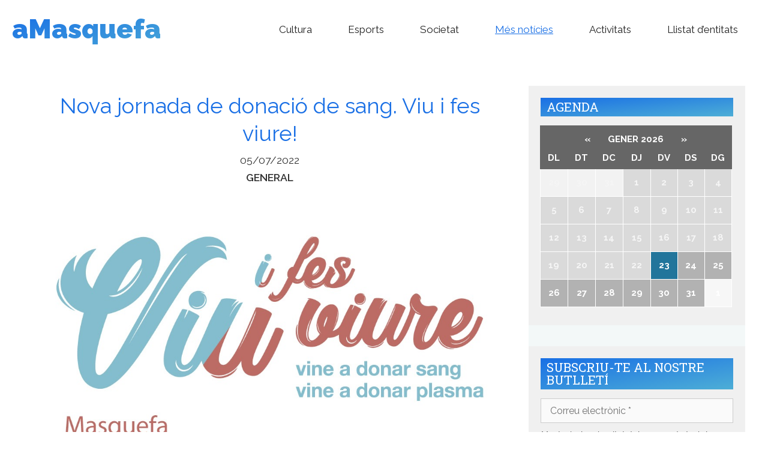

--- FILE ---
content_type: text/html; charset=UTF-8
request_url: https://masquefa.atotarreu.cat/general/nova-jornada-de-donacio-de-sang-viu-i-fes-viure/
body_size: 17798
content:
<!DOCTYPE html>
<html lang="ca" xmlns:fb="https://www.facebook.com/2008/fbml" xmlns:addthis="https://www.addthis.com/help/api-spec" >
<head>
	
		<!-- Global site tag (gtag.js) - Google Analytics -->
	<script async src="https://www.googletagmanager.com/gtag/js?id=G-3SQQL68D0V"></script>
	<script>
	  window.dataLayer = window.dataLayer || [];
	  function gtag(){dataLayer.push(arguments);}
	  gtag('js', new Date());

	  gtag('config', 'G-3SQQL68D0V');
	</script>

	<meta charset="UTF-8">
	<link rel="profile" href="https://gmpg.org/xfn/11">

	<!-- end Google -->
	
	
	<title>Nova jornada de donació de sang. Viu i fes viure! &#8211; aMasquefa</title>
<meta name='robots' content='max-image-preview:large' />
<link rel='dns-prefetch' href='//s7.addthis.com' />
<link rel='dns-prefetch' href='//fonts.googleapis.com' />
<link rel='dns-prefetch' href='//s.w.org' />
<link href='https://fonts.gstatic.com' crossorigin rel='preconnect' />
<link rel="alternate" type="application/rss+xml" title="aMasquefa &raquo; canal d&#039;informació" href="https://masquefa.atotarreu.cat/feed/" />
<link rel="alternate" type="application/rss+xml" title="aMasquefa &raquo; Canal dels comentaris" href="https://masquefa.atotarreu.cat/comments/feed/" />
<link rel="alternate" type="text/calendar" title="aMasquefa &raquo; Feed iCal" href="https://masquefa.atotarreu.cat/activitats/?ical=1" />
        <style type="text/css">
            #wpadminbar #wp-admin-bar-my-networks > .ab-item:first-child:before {
                content: "\f325";
                top: 3px;
            }
        </style>
        <link rel='stylesheet' id='generate-fonts-css'  href='//fonts.googleapis.com/css?family=Raleway:100,100italic,200,200italic,300,300italic,regular,italic,500,500italic,600,600italic,700,700italic,800,800italic,900,900italic|Droid+Serif:regular,italic,700,700italic|Roboto+Slab:100,300,regular,700' type='text/css' media='all' />
<link rel='stylesheet' id='tribe-common-skeleton-style-css'  href='https://masquefa.atotarreu.cat/wp-content/plugins/the-events-calendar/common/src/resources/css/common-skeleton.min.css?ver=4.10.3' type='text/css' media='all' />
<link rel='stylesheet' id='tribe-tooltip-css'  href='https://masquefa.atotarreu.cat/wp-content/plugins/the-events-calendar/common/src/resources/css/tooltip.min.css?ver=4.10.3' type='text/css' media='all' />
<link rel='stylesheet' id='wp-block-library-css'  href='https://masquefa.atotarreu.cat/wp-includes/css/dist/block-library/style.min.css?ver=5.9.12' type='text/css' media='all' />
<style id='global-styles-inline-css' type='text/css'>
body{--wp--preset--color--black: #000000;--wp--preset--color--cyan-bluish-gray: #abb8c3;--wp--preset--color--white: #ffffff;--wp--preset--color--pale-pink: #f78da7;--wp--preset--color--vivid-red: #cf2e2e;--wp--preset--color--luminous-vivid-orange: #ff6900;--wp--preset--color--luminous-vivid-amber: #fcb900;--wp--preset--color--light-green-cyan: #7bdcb5;--wp--preset--color--vivid-green-cyan: #00d084;--wp--preset--color--pale-cyan-blue: #8ed1fc;--wp--preset--color--vivid-cyan-blue: #0693e3;--wp--preset--color--vivid-purple: #9b51e0;--wp--preset--gradient--vivid-cyan-blue-to-vivid-purple: linear-gradient(135deg,rgba(6,147,227,1) 0%,rgb(155,81,224) 100%);--wp--preset--gradient--light-green-cyan-to-vivid-green-cyan: linear-gradient(135deg,rgb(122,220,180) 0%,rgb(0,208,130) 100%);--wp--preset--gradient--luminous-vivid-amber-to-luminous-vivid-orange: linear-gradient(135deg,rgba(252,185,0,1) 0%,rgba(255,105,0,1) 100%);--wp--preset--gradient--luminous-vivid-orange-to-vivid-red: linear-gradient(135deg,rgba(255,105,0,1) 0%,rgb(207,46,46) 100%);--wp--preset--gradient--very-light-gray-to-cyan-bluish-gray: linear-gradient(135deg,rgb(238,238,238) 0%,rgb(169,184,195) 100%);--wp--preset--gradient--cool-to-warm-spectrum: linear-gradient(135deg,rgb(74,234,220) 0%,rgb(151,120,209) 20%,rgb(207,42,186) 40%,rgb(238,44,130) 60%,rgb(251,105,98) 80%,rgb(254,248,76) 100%);--wp--preset--gradient--blush-light-purple: linear-gradient(135deg,rgb(255,206,236) 0%,rgb(152,150,240) 100%);--wp--preset--gradient--blush-bordeaux: linear-gradient(135deg,rgb(254,205,165) 0%,rgb(254,45,45) 50%,rgb(107,0,62) 100%);--wp--preset--gradient--luminous-dusk: linear-gradient(135deg,rgb(255,203,112) 0%,rgb(199,81,192) 50%,rgb(65,88,208) 100%);--wp--preset--gradient--pale-ocean: linear-gradient(135deg,rgb(255,245,203) 0%,rgb(182,227,212) 50%,rgb(51,167,181) 100%);--wp--preset--gradient--electric-grass: linear-gradient(135deg,rgb(202,248,128) 0%,rgb(113,206,126) 100%);--wp--preset--gradient--midnight: linear-gradient(135deg,rgb(2,3,129) 0%,rgb(40,116,252) 100%);--wp--preset--duotone--dark-grayscale: url('#wp-duotone-dark-grayscale');--wp--preset--duotone--grayscale: url('#wp-duotone-grayscale');--wp--preset--duotone--purple-yellow: url('#wp-duotone-purple-yellow');--wp--preset--duotone--blue-red: url('#wp-duotone-blue-red');--wp--preset--duotone--midnight: url('#wp-duotone-midnight');--wp--preset--duotone--magenta-yellow: url('#wp-duotone-magenta-yellow');--wp--preset--duotone--purple-green: url('#wp-duotone-purple-green');--wp--preset--duotone--blue-orange: url('#wp-duotone-blue-orange');--wp--preset--font-size--small: 13px;--wp--preset--font-size--medium: 20px;--wp--preset--font-size--large: 36px;--wp--preset--font-size--x-large: 42px;}.has-black-color{color: var(--wp--preset--color--black) !important;}.has-cyan-bluish-gray-color{color: var(--wp--preset--color--cyan-bluish-gray) !important;}.has-white-color{color: var(--wp--preset--color--white) !important;}.has-pale-pink-color{color: var(--wp--preset--color--pale-pink) !important;}.has-vivid-red-color{color: var(--wp--preset--color--vivid-red) !important;}.has-luminous-vivid-orange-color{color: var(--wp--preset--color--luminous-vivid-orange) !important;}.has-luminous-vivid-amber-color{color: var(--wp--preset--color--luminous-vivid-amber) !important;}.has-light-green-cyan-color{color: var(--wp--preset--color--light-green-cyan) !important;}.has-vivid-green-cyan-color{color: var(--wp--preset--color--vivid-green-cyan) !important;}.has-pale-cyan-blue-color{color: var(--wp--preset--color--pale-cyan-blue) !important;}.has-vivid-cyan-blue-color{color: var(--wp--preset--color--vivid-cyan-blue) !important;}.has-vivid-purple-color{color: var(--wp--preset--color--vivid-purple) !important;}.has-black-background-color{background-color: var(--wp--preset--color--black) !important;}.has-cyan-bluish-gray-background-color{background-color: var(--wp--preset--color--cyan-bluish-gray) !important;}.has-white-background-color{background-color: var(--wp--preset--color--white) !important;}.has-pale-pink-background-color{background-color: var(--wp--preset--color--pale-pink) !important;}.has-vivid-red-background-color{background-color: var(--wp--preset--color--vivid-red) !important;}.has-luminous-vivid-orange-background-color{background-color: var(--wp--preset--color--luminous-vivid-orange) !important;}.has-luminous-vivid-amber-background-color{background-color: var(--wp--preset--color--luminous-vivid-amber) !important;}.has-light-green-cyan-background-color{background-color: var(--wp--preset--color--light-green-cyan) !important;}.has-vivid-green-cyan-background-color{background-color: var(--wp--preset--color--vivid-green-cyan) !important;}.has-pale-cyan-blue-background-color{background-color: var(--wp--preset--color--pale-cyan-blue) !important;}.has-vivid-cyan-blue-background-color{background-color: var(--wp--preset--color--vivid-cyan-blue) !important;}.has-vivid-purple-background-color{background-color: var(--wp--preset--color--vivid-purple) !important;}.has-black-border-color{border-color: var(--wp--preset--color--black) !important;}.has-cyan-bluish-gray-border-color{border-color: var(--wp--preset--color--cyan-bluish-gray) !important;}.has-white-border-color{border-color: var(--wp--preset--color--white) !important;}.has-pale-pink-border-color{border-color: var(--wp--preset--color--pale-pink) !important;}.has-vivid-red-border-color{border-color: var(--wp--preset--color--vivid-red) !important;}.has-luminous-vivid-orange-border-color{border-color: var(--wp--preset--color--luminous-vivid-orange) !important;}.has-luminous-vivid-amber-border-color{border-color: var(--wp--preset--color--luminous-vivid-amber) !important;}.has-light-green-cyan-border-color{border-color: var(--wp--preset--color--light-green-cyan) !important;}.has-vivid-green-cyan-border-color{border-color: var(--wp--preset--color--vivid-green-cyan) !important;}.has-pale-cyan-blue-border-color{border-color: var(--wp--preset--color--pale-cyan-blue) !important;}.has-vivid-cyan-blue-border-color{border-color: var(--wp--preset--color--vivid-cyan-blue) !important;}.has-vivid-purple-border-color{border-color: var(--wp--preset--color--vivid-purple) !important;}.has-vivid-cyan-blue-to-vivid-purple-gradient-background{background: var(--wp--preset--gradient--vivid-cyan-blue-to-vivid-purple) !important;}.has-light-green-cyan-to-vivid-green-cyan-gradient-background{background: var(--wp--preset--gradient--light-green-cyan-to-vivid-green-cyan) !important;}.has-luminous-vivid-amber-to-luminous-vivid-orange-gradient-background{background: var(--wp--preset--gradient--luminous-vivid-amber-to-luminous-vivid-orange) !important;}.has-luminous-vivid-orange-to-vivid-red-gradient-background{background: var(--wp--preset--gradient--luminous-vivid-orange-to-vivid-red) !important;}.has-very-light-gray-to-cyan-bluish-gray-gradient-background{background: var(--wp--preset--gradient--very-light-gray-to-cyan-bluish-gray) !important;}.has-cool-to-warm-spectrum-gradient-background{background: var(--wp--preset--gradient--cool-to-warm-spectrum) !important;}.has-blush-light-purple-gradient-background{background: var(--wp--preset--gradient--blush-light-purple) !important;}.has-blush-bordeaux-gradient-background{background: var(--wp--preset--gradient--blush-bordeaux) !important;}.has-luminous-dusk-gradient-background{background: var(--wp--preset--gradient--luminous-dusk) !important;}.has-pale-ocean-gradient-background{background: var(--wp--preset--gradient--pale-ocean) !important;}.has-electric-grass-gradient-background{background: var(--wp--preset--gradient--electric-grass) !important;}.has-midnight-gradient-background{background: var(--wp--preset--gradient--midnight) !important;}.has-small-font-size{font-size: var(--wp--preset--font-size--small) !important;}.has-medium-font-size{font-size: var(--wp--preset--font-size--medium) !important;}.has-large-font-size{font-size: var(--wp--preset--font-size--large) !important;}.has-x-large-font-size{font-size: var(--wp--preset--font-size--x-large) !important;}
</style>
<link rel='stylesheet' id='contact-form-7-css'  href='https://masquefa.atotarreu.cat/wp-content/plugins/contact-form-7/includes/css/styles.css?ver=5.2' type='text/css' media='all' />
<style id='contact-form-7-inline-css' type='text/css'>
.wpcf7 .wpcf7-recaptcha iframe {margin-bottom: 0;}.wpcf7 .wpcf7-recaptcha[data-align="center"] > div {margin: 0 auto;}.wpcf7 .wpcf7-recaptcha[data-align="right"] > div {margin: 0 0 0 auto;}
</style>
<link rel='stylesheet' id='wp-show-posts-css'  href='https://masquefa.atotarreu.cat/wp-content/plugins/wp-show-posts/css/wp-show-posts-min.css?ver=1.1.3' type='text/css' media='all' />
<link rel='stylesheet' id='generate-style-css'  href='https://masquefa.atotarreu.cat/wp-content/themes/generatepress/css/all.min.css?ver=2.4.2' type='text/css' media='all' />
<style id='generate-style-inline-css' type='text/css'>
.no-featured-image-padding .featured-image {margin-left:-20px;margin-right:-20px;}.post-image-above-header .no-featured-image-padding .inside-article .featured-image {margin-top:-10px;}@media (max-width:768px){.no-featured-image-padding .featured-image {margin-left:-20px;margin-right:-20px;}.post-image-above-header .no-featured-image-padding .inside-article .featured-image {margin-top:-20px;}}
body{background-color:#ffffff;color:#666666;}a, a:visited{color:#6d9faa;}a:visited{color:#6d9faa;}a:hover, a:focus, a:active{color:#8bbec1;}body .grid-container{max-width:1350px;}.wp-block-group__inner-container{max-width:1350px;margin-left:auto;margin-right:auto;}@media (max-width: 1125px) and (min-width: 861px){.inside-header{display:-ms-flexbox;display:flex;-ms-flex-direction:column;flex-direction:column;-ms-flex-align:center;align-items:center;}.site-logo, .site-branding{margin-bottom:1.5em;}#site-navigation{margin:0 auto;}.header-widget{margin-top:1.5em;}}body, button, input, select, textarea{font-family:"Raleway", sans-serif;font-size:16px;}body{line-height:1.8;}p{margin-bottom:1em;}.entry-content > [class*="wp-block-"]:not(:last-child){margin-bottom:1em;}.top-bar{font-family:"Droid Serif", serif;font-weight:500;font-size:16px;}.site-description{font-size:16px;}.main-navigation a, .menu-toggle{font-family:"Raleway", sans-serif;font-size:17px;}.main-navigation .main-nav ul ul li a{font-size:14px;}.widget-title{font-family:"Roboto Slab", serif;font-size:21px;margin-bottom:10px;}.sidebar .widget, .footer-widgets .widget{font-size:15px;}button:not(.menu-toggle),html input[type="button"],input[type="reset"],input[type="submit"],.button,.button:visited,.wp-block-button .wp-block-button__link{font-family:"Roboto Slab", serif;font-size:18px;}h1{font-family:"Raleway", sans-serif;font-weight:normal;font-size:28px;line-height:1.3em;}h2{font-family:"Roboto Slab", serif;font-weight:normal;font-size:22px;line-height:1.3em;}h3{font-family:"Raleway", sans-serif;font-weight:300;line-height:1em;}h4{font-family:"Roboto Slab", serif;font-size:18px;line-height:1.3em;}h5{font-family:"Roboto Slab", serif;font-size:16px;line-height:1.3em;}h6{font-family:"Roboto Slab", serif;font-size:14px;line-height:1.3em;}.site-info{font-family:"Raleway", sans-serif;font-size:12px;}@media (max-width:768px){.main-title{font-size:30px;}h1{font-size:22px;}h2{font-size:20px;}}.top-bar{background-color:#ffffff;color:#6d9faa;}.top-bar a,.top-bar a:visited{color:#6d9faa;}.top-bar a:hover{color:#8bbec1;}.site-header{background-color:#ffffff;color:#666666;}.site-header a,.site-header a:visited{color:#6d9faa;}.site-header a:hover{color:#8bbec1;}.main-title a,.main-title a:hover,.main-title a:visited{color:#6d9faa;}.site-description{color:#6d9faa;}.main-navigation,.main-navigation ul ul{background-color:#ffffff;}.main-navigation .main-nav ul li a,.menu-toggle{color:#6d9faa;}.main-navigation .main-nav ul li:hover > a,.main-navigation .main-nav ul li:focus > a, .main-navigation .main-nav ul li.sfHover > a{color:#8bbec1;background-color:#ffffff;}button.menu-toggle:hover,button.menu-toggle:focus,.main-navigation .mobile-bar-items a,.main-navigation .mobile-bar-items a:hover,.main-navigation .mobile-bar-items a:focus{color:#6d9faa;}.main-navigation .main-nav ul li[class*="current-menu-"] > a{color:#8bbec1;background-color:#ffffff;}.main-navigation .main-nav ul li[class*="current-menu-"] > a:hover,.main-navigation .main-nav ul li[class*="current-menu-"].sfHover > a{color:#8bbec1;background-color:#ffffff;}.navigation-search input[type="search"],.navigation-search input[type="search"]:active, .navigation-search input[type="search"]:focus, .main-navigation .main-nav ul li.search-item.active > a{color:#8bbec1;background-color:#ffffff;}.main-navigation ul ul{background-color:#6d9faa;}.main-navigation .main-nav ul ul li a{color:#ffffff;}.main-navigation .main-nav ul ul li:hover > a,.main-navigation .main-nav ul ul li:focus > a,.main-navigation .main-nav ul ul li.sfHover > a{color:#ffffff;background-color:#8bbec1;}.main-navigation .main-nav ul ul li[class*="current-menu-"] > a{color:#ffffff;background-color:#8bbec1;}.main-navigation .main-nav ul ul li[class*="current-menu-"] > a:hover,.main-navigation .main-nav ul ul li[class*="current-menu-"].sfHover > a{color:#ffffff;background-color:#8bbec1;}.separate-containers .inside-article, .separate-containers .comments-area, .separate-containers .page-header, .one-container .container, .separate-containers .paging-navigation, .inside-page-header{color:#666666;background-color:#ffffff;}.inside-article a,.inside-article a:visited,.paging-navigation a,.paging-navigation a:visited,.comments-area a,.comments-area a:visited,.page-header a,.page-header a:visited{color:#6d9faa;}.inside-article a:hover,.paging-navigation a:hover,.comments-area a:hover,.page-header a:hover{color:#8bbec1;}.entry-header h1,.page-header h1{color:#6d9faa;}.entry-title a,.entry-title a:visited{color:#6d9faa;}.entry-title a:hover{color:#8bbec1;}.entry-meta{color:#6d9faa;}.entry-meta a,.entry-meta a:visited{color:#6d9faa;}.entry-meta a:hover{color:#8bbec1;}h1{color:#6d9faa;}h2{color:#6d9faa;}h3{color:#6d9faa;}h4{color:#6d9faa;}h5{color:#6d9faa;}.sidebar .widget{color:#666666;background-color:#d3e1e5;}.sidebar .widget a,.sidebar .widget a:visited{color:#6d9faa;}.sidebar .widget a:hover{color:#8bbec1;}.sidebar .widget .widget-title{color:#ffffff;}.footer-widgets{color:#666666;background-color:#ffffff;}.footer-widgets a,.footer-widgets a:visited{color:#6d9faa;}.footer-widgets a:hover{color:#8bbec1;}.footer-widgets .widget-title{color:#ffffff;}.site-info{color:#666666;background-color:#f7f8f9;}.site-info a,.site-info a:visited{color:#1372c4;}.site-info a:hover{color:#1372c4;}.footer-bar .widget_nav_menu .current-menu-item a{color:#1372c4;}input[type="text"],input[type="email"],input[type="url"],input[type="password"],input[type="search"],input[type="tel"],input[type="number"],textarea,select{color:#666666;background-color:#fafafa;border-color:#cccccc;}input[type="text"]:focus,input[type="email"]:focus,input[type="url"]:focus,input[type="password"]:focus,input[type="search"]:focus,input[type="tel"]:focus,input[type="number"]:focus,textarea:focus,select:focus{color:#666666;background-color:#ffffff;border-color:#bfbfbf;}button,html input[type="button"],input[type="reset"],input[type="submit"],a.button,a.button:visited,a.wp-block-button__link:not(.has-background){color:#ffffff;background-color:#6a8693;}button:hover,html input[type="button"]:hover,input[type="reset"]:hover,input[type="submit"]:hover,a.button:hover,button:focus,html input[type="button"]:focus,input[type="reset"]:focus,input[type="submit"]:focus,a.button:focus,a.wp-block-button__link:not(.has-background):active,a.wp-block-button__link:not(.has-background):focus,a.wp-block-button__link:not(.has-background):hover{color:#ffffff;background-color:#8bbec1;}.generate-back-to-top,.generate-back-to-top:visited{background-color:#6d9faa;color:#ffffff;}.generate-back-to-top:hover,.generate-back-to-top:focus{background-color:#8bbec1;color:#ffffff;}.inside-top-bar{padding:10px 10px 0px 10px;}.inside-header{padding:20px 20px 25px 20px;}.separate-containers .inside-article, .separate-containers .comments-area, .separate-containers .page-header, .separate-containers .paging-navigation, .one-container .site-content, .inside-page-header, .wp-block-group__inner-container{padding:10px 20px 0px 20px;}.entry-content .alignwide, body:not(.no-sidebar) .entry-content .alignfull{margin-left:-20px;width:calc(100% + 40px);max-width:calc(100% + 40px);}.one-container.right-sidebar .site-main,.one-container.both-right .site-main{margin-right:20px;}.one-container.left-sidebar .site-main,.one-container.both-left .site-main{margin-left:20px;}.one-container.both-sidebars .site-main{margin:0px 20px 0px 20px;}.main-navigation .main-nav ul li a,.menu-toggle,.main-navigation .mobile-bar-items a{padding-left:30px;padding-right:30px;line-height:50px;}.main-navigation .main-nav ul ul li a{padding:20px 30px 20px 30px;}.navigation-search input{height:50px;}.rtl .menu-item-has-children .dropdown-menu-toggle{padding-left:30px;}.menu-item-has-children .dropdown-menu-toggle{padding-right:30px;}.menu-item-has-children ul .dropdown-menu-toggle{padding-top:20px;padding-bottom:20px;margin-top:-20px;}.rtl .main-navigation .main-nav ul li.menu-item-has-children > a{padding-right:30px;}.widget-area .widget{padding:20px;}.footer-widgets{padding:60px 20px 20px 20px;}@media (max-width:768px){.separate-containers .inside-article, .separate-containers .comments-area, .separate-containers .page-header, .separate-containers .paging-navigation, .one-container .site-content, .inside-page-header, .wp-block-group__inner-container{padding:20px;}.entry-content .alignwide, body:not(.no-sidebar) .entry-content .alignfull{margin-left:-20px;width:calc(100% + 40px);max-width:calc(100% + 40px);}}/* End cached CSS */@media (max-width: 860px){.main-navigation .menu-toggle,.main-navigation .mobile-bar-items,.sidebar-nav-mobile:not(#sticky-placeholder){display:block;}.main-navigation ul,.gen-sidebar-nav{display:none;}[class*="nav-float-"] .site-header .inside-header > *{float:none;clear:both;}}@font-face {font-family: "GeneratePress";src:  url("https://masquefa.atotarreu.cat/wp-content/themes/generatepress/fonts/generatepress.eot");src:  url("https://masquefa.atotarreu.cat/wp-content/themes/generatepress/fonts/generatepress.eot#iefix") format("embedded-opentype"),  url("https://masquefa.atotarreu.cat/wp-content/themes/generatepress/fonts/generatepress.woff2") format("woff2"),  url("https://masquefa.atotarreu.cat/wp-content/themes/generatepress/fonts/generatepress.woff") format("woff"),  url("https://masquefa.atotarreu.cat/wp-content/themes/generatepress/fonts/generatepress.ttf") format("truetype"),  url("https://masquefa.atotarreu.cat/wp-content/themes/generatepress/fonts/generatepress.svg#GeneratePress") format("svg");font-weight: normal;font-style: normal;}.main-navigation .slideout-toggle a:before,.slide-opened .slideout-overlay .slideout-exit:before {font-family: GeneratePress;}.slideout-navigation .dropdown-menu-toggle:before {content: "\f107" !important;}.slideout-navigation .sfHover > a .dropdown-menu-toggle:before {content: "\f106" !important;}
.navigation-branding .main-title{font-weight:bold;text-transform:none;font-size:45px;}@media (max-width: 860px){.navigation-branding .main-title{font-size:30px;}}
@media (max-width: 860px){.menu-toggle,.main-navigation .mobile-bar-items a{padding-left:51px;padding-right:51px;}.main-navigation .main-nav ul li a,.menu-toggle,.main-navigation .mobile-bar-items a{line-height:40px;}.main-navigation .site-logo.navigation-logo img, .mobile-header-navigation .site-logo.mobile-header-logo img, .navigation-search input{height:40px;}}.post-image, .page-content, .entry-content, .entry-summary, footer.entry-meta{margin-top:1.2em;}.post-image-above-header .inside-article div.featured-image, .post-image-above-header .inside-article div.post-image{margin-bottom:1.2em;}
</style>
<link rel='stylesheet' id='generate-child-css'  href='https://masquefa.atotarreu.cat/wp-content/themes/municipis-child/style.css?ver=1621612565' type='text/css' media='all' />
<link rel='stylesheet' id='addthis_all_pages-css'  href='https://masquefa.atotarreu.cat/wp-content/plugins/addthis/frontend/build/addthis_wordpress_public.min.css?ver=5.9.12' type='text/css' media='all' />
<link rel='stylesheet' id='wp-featherlight-css'  href='https://masquefa.atotarreu.cat/wp-content/plugins/wp-featherlight/css/wp-featherlight.min.css?ver=1.3.3' type='text/css' media='all' />
<link rel='stylesheet' id='generate-blog-css'  href='https://masquefa.atotarreu.cat/wp-content/plugins/gp-premium/blog/functions/css/style-min.css?ver=1.10.0' type='text/css' media='all' />
<link rel='stylesheet' id='generate-navigation-branding-css'  href='https://masquefa.atotarreu.cat/wp-content/plugins/gp-premium/menu-plus/functions/css/navigation-branding.min.css?ver=1.10.0' type='text/css' media='all' />
<style id='generate-navigation-branding-inline-css' type='text/css'>
.main-navigation .sticky-navigation-logo, .main-navigation.navigation-stick .site-logo:not(.mobile-header-logo){display:none;}.main-navigation.navigation-stick .sticky-navigation-logo{display:block;}.navigation-branding img, .site-logo.mobile-header-logo img{height:50px;width:auto;}.navigation-branding .main-title{line-height:50px;}@media (max-width: 1360px){#site-navigation .navigation-branding, #sticky-navigation .navigation-branding{margin-left:10px;}}@media (max-width: 860px){.main-navigation:not(.slideout-navigation) .main-nav{-ms-flex:0 0 100%;flex:0 0 100%;}.main-navigation:not(.slideout-navigation) .inside-navigation{-ms-flex-wrap:wrap;flex-wrap:wrap;display:-webkit-box;display:-ms-flexbox;display:flex;}.nav-aligned-center .navigation-branding, .nav-aligned-left .navigation-branding{margin-right:auto;}.nav-aligned-center  .main-navigation.has-branding:not(.slideout-navigation) .inside-navigation .main-nav,.nav-aligned-center  .main-navigation.has-sticky-branding.navigation-stick .inside-navigation .main-nav,.nav-aligned-left  .main-navigation.has-branding:not(.slideout-navigation) .inside-navigation .main-nav,.nav-aligned-left  .main-navigation.has-sticky-branding.navigation-stick .inside-navigation .main-nav{margin-right:0px;}.navigation-branding img, .site-logo.mobile-header-logo{height:40px;}.navigation-branding .main-title{line-height:40px;}}
</style>
<link rel='stylesheet' id='ata-template-style-css'  href='https://masquefa.atotarreu.cat/wp-content/themes/municipis-child/css/template-style.css?ver=5.9.12' type='text/css' media='all' />
<script type='text/javascript' src='https://masquefa.atotarreu.cat/wp-includes/js/jquery/jquery.min.js?ver=3.6.0' id='jquery-core-js'></script>
<script type='text/javascript' src='https://masquefa.atotarreu.cat/wp-includes/js/jquery/jquery-migrate.min.js?ver=3.3.2' id='jquery-migrate-js'></script>
<link rel="https://api.w.org/" href="https://masquefa.atotarreu.cat/wp-json/" /><link rel="alternate" type="application/json" href="https://masquefa.atotarreu.cat/wp-json/wp/v2/posts/3737" /><link rel="EditURI" type="application/rsd+xml" title="RSD" href="https://masquefa.atotarreu.cat/xmlrpc.php?rsd" />
<link rel="wlwmanifest" type="application/wlwmanifest+xml" href="https://masquefa.atotarreu.cat/wp-includes/wlwmanifest.xml" /> 
<link rel="canonical" href="https://masquefa.atotarreu.cat/general/nova-jornada-de-donacio-de-sang-viu-i-fes-viure/" />
<link rel='shortlink' href='https://masquefa.atotarreu.cat/?p=3737' />
<link rel="alternate" type="application/json+oembed" href="https://masquefa.atotarreu.cat/wp-json/oembed/1.0/embed?url=https%3A%2F%2Fmasquefa.atotarreu.cat%2Fgeneral%2Fnova-jornada-de-donacio-de-sang-viu-i-fes-viure%2F" />
<link rel="alternate" type="text/xml+oembed" href="https://masquefa.atotarreu.cat/wp-json/oembed/1.0/embed?url=https%3A%2F%2Fmasquefa.atotarreu.cat%2Fgeneral%2Fnova-jornada-de-donacio-de-sang-viu-i-fes-viure%2F&#038;format=xml" />
<style type="text/css" id="simple-css-output">.ata-hero-overlay{ background-color: #1e72bd !important;}/* Padding sidebar right/left .inside-right-sidebar aside.widget_media_image,.inside-left-sidebar aside.widget_media_image { padding: 0;}*//* Background sidebar right/left.inside-right-sidebar,.inside-left-sidebar{ background-color: #ffffff !important;} *//* Sidebar banners petits posició .ata-float-right{ width: 35%; float: right;}.ata-float-left{ width: 35%; float: left;} *//*.ata-full-width { width: 70%; margin: auto;*/ } /* es mejor que float, pero cambia el calendari0.widget-area, .widget{ display: inline-block;}*//* GENERAL *//* BOTONS */a.button {background-color: #196fe5 !important;}.page-hero a.hero-button:hover{background-color: #4daed6 !important;}.hero-button.button { background-color: #196fe5 !important;}/* PAGINA ESTANDART */.page h2 { color: #222; padding: 1em 0 3em 0; line-height: 160%; font-size: 1.5em;}.page h3 { font-weight: 700;color:#196fe5 !important; margin-top:2em;}/* PAGINA QUI SOM*/.page-id-13 .wp-block-column { padding: 2em;}h3.destacatBgBlau { background: linear-gradient(to bottom right, #196fe5,#4daed6); padding: 10px 15px; color: #fff !important; font-family: "Roboto Slab", serif; font-weight: normal;font-size:1.5em;}/* TITOL PORTAL*/.main-title a { background: linear-gradient(to bottom right, #196fe5,#4daed6); -webkit-background-clip: text; -webkit-text-fill-color:transparent; line-height: 130%; font-weight: 900; padding-bottom: 0.5em; -webkit-box-decoration-break: clone;}.main-title a:hover{ background: linear-gradient(to bottom right, #222,#7a7a7a); -webkit-background-clip: text; -webkit-text-fill-color:transparent; line-height: 130%; font-weight: 900; padding-bottom: 0.5em;}/* TITOLS NOTICIES */h3 a{background: linear-gradient(to bottom right, #196fe5,#4daed6); -webkit-background-clip: text; -webkit-text-fill-color:transparent; line-height: 120%; font-weight: 900; padding-bottom: 0.5em; -webkit-box-decoration-break: clone;}h3 a:hover{background: linear-gradient(to bottom right,#222222, #7a7a7a); -webkit-background-clip: text; -webkit-text-fill-color:transparent; line-height: 120%; font-weight: 900; padding-bottom: 0.5em; }h2 a{background: linear-gradient(to bottom right, #196fe5,#4daed6); -webkit-background-clip: text; -webkit-text-fill-color:transparent; line-height: 120%; font-weight: 900; padding-bottom: 0.5em; -webkit-box-decoration-break: clone; font-family: "Raleway", sans-serif;}h2 a:hover{background: linear-gradient(to bottom right,#222222, #7a7a7a); -webkit-background-clip: text; -webkit-text-fill-color:transparent; line-height: 120%; font-weight: 900; padding-bottom: 0.5em; }/* TXT DATA I CATEGORIA */time:hover, .wp-show-posts-terms.wp-show-posts-meta a:hover{text-decoration:underline;}/* PASTILLES TITOLS AGRUPACIONS NOTÍCIES*/.home .entry-content > h2, #page aside .widget-title{background: linear-gradient(to bottom right, #196fe5,#4daed6);}/* CAIXA NOTICIES */.home article > .wp-show-posts-inner { box-shadow: 0px 0px 39px 1px rgba(0, 0, 0, 0.15); border: 1px solid #f0f0f0;}.home article > .wp-show-posts-inner:hover { box-shadow: 0px 0px 39px 1px rgba(0, 0, 0, 0.15);border: 1px solid #ccc;}/* CAIXA DE SUBSCRIPCIO */input[type="submit"]{background-color: yellowgreen;}#page #right-sidebar .inside-right-sidebar aside{background-color: #f0f0f0;}#mailpoet_form_1 .mailpoet_paragraph { color: #222;}/* MENU */.main-navigation .main-nav ul li a {color: #222;}.main-navigation .main-nav ul li a:hover {text-decoration:underline; color: #222;}.main-navigation .main-nav ul li[class*="current-menu-"] > a { color: #196fe5; background-color: #ffffff; text-decoration:underline;}/* SIDEBAR */.sidebar .widget a, .sidebar .widget a:visited { color: #196fe5; text-decoration:underline;}.sidebar .widget a:hover { color: #222; text-decoration:underline;}/* SLIDER */.page .hero-header { font-size: 6em; line-height: 1.3em; text-shadow: 1px 1px 2px rgb(0, 0, 0);font-weight: 900; margin-bottom: 0;}.page .hero-text {font-size: 2.75em; text-shadow: 1px 1px 2px rgb(0, 0, 0); font-weight: 600;color:#fff; line-height: 1.3em; padding:0;} /* CALENDARI */.tribe-mini-calendar-no-event { padding: 15px 0 15px !important;}.tribe-mini-calendar th { padding: 10px 0 !important;}.tribe-mini-calendar-nav span { padding: 10px 0 0 !important;}/* ICONA UP */.generate-back-to-top:hover, .generate-back-to-top:focus { color: #ffffff; background-image: linear-gradient(#4daed6, #196fe5);}.generate-back-to-top, .generate-back-to-top:visited { background-image: linear-gradient(#196fe5,#4daed6); color: #ffffff !important;}/* SIDEBAR PUBLICITAT */ aside h3 { color: #222; font-family: "Roboto Slab", serif; font-weight: 900; border-bottom: 1px solid black;}/*aside .imgPetita img, aside .imgMini img { width: 46%; float: left; padding: 2%;}*//*aside .imgMinis img, aside .imgPetits img { width: 46%; float: left; padding: 2%;}*/aside .imgMinis img { width: 50%; float: left; padding: 2%; box-sizing: border-box; }.banerslaterals {padding-top: 10px; padding-bottom: 10px; overflow:hidden;}aside .imgMinis img.left { padding-left: 0; }aside .imgMinis img.right { padding-right: 0; }/*TITOLS ACTIVITATS*/.tribe-events-page-title{color:#196fe5 !important;}/* FOOTER */.copyright-bar {font-size: 1.15em !important; color: #ccc; font-weight: 500;}.copyright-bar a{text-decoration:underline; color:#ccc !important;}.copyright-bar a:hover{text-decoration:underline; color:#196fe5 !important;}.copyright-bar { font-family: "Roboto Slab", serif;}/*.footer-widgets { background: linear-gradient(to bottom right, #000, #555) !important;}*/.footer-widgets a, .footer-widgets a:visited { color: #222 !important;font-size: 0.9em;}.footer-widgets a:hover {text-decoration: underline;}#footer-widgets #menu-footer li { border-right: 1px solid #222 !important;}.footer-widgets { padding: 00px 20px 20px 20px; background: linear-gradient(to bottom, rgba(0,0,0,0.15) 0%, rgba(255,255,255,0.32) 20%, rgb(255, 255, 255) 100%);}.site-footer .widget-title { background-color: transparent !important; color: #222; font-size: 0.9em;}#nav_menu-2 { margin-top: 2em;}/*FOOTER Amb el suport de */.container{/*border: 5px dashed #fff;*/display:flex; justify-content: space-around;align-items: center;}.box{border: /*3px solid #fff; height:100px; width: 100px;*/}.red { backgorund-color:red; }.yellow { backgorund-color:blue;}.blue { backgorund-color:red;}.flex__container { display: contents;}.flex__container .box img { width: 70%;}.inovyn { width: 45% !important;}/*FOOTER site-info */.site-info{background: linear-gradient(to bottom right, #000, #555) !important;}/* PAGINA NOTICIA DETALL *//* TITOLS NOTICIA DETALL */.entry-header h1{color: #196fe5;}.separate-containers .inside-article{ color:#222; font-size: 1.1em !important;}.single-post article .inside-article .entry-header .entry-meta {font-size: 1em;}.byline { color: #222;}.inside-article a { color: #196fe5 !important;}.inside-article .posted-on { color: #196fe5 !important;}.inside-article .posted-on time:hover { text-decoration: none!important;}.inside-article .wp-show-posts-posted-on { color: #196fe5 !important;}.inside-article .wp-show-posts-posted-on time:hover { text-decoration: none!important;}.cat-links a { font-weight: 600; text-transform: uppercase;}#AnchorRSS { color:#196fe5 !important;text-decoration: underline;} /*LINK RSS per tots els aMunicipis excepte Masquefa*/#AnchorRSS a { color:#196fe5 !important;text-decoration: underline;} /*LINK RSS només per Masquefa*/.post-template-default .cat-links a { color: #333 !important;}.post-template-default .cat-links a:hover { opacity:0.75;}.post-template-default .entry-content a { text-decoration: underline;}.post-template-default .entry-content a:hover { opacity:0.75;}.post-template-default .entry-date.published, .home .wp-show-posts-entry-date, .archive.category .entry-date.published { color: #333;}.archive.category .cat-links a:hover { text-decoration: underline;} .inside-article .nav-previous a, .inside-article .nav-next a { color: #222 !important; font-weight: 400;}.inside-article .nav-previous a:hover, .inside-article .nav-next a:hover { text-decoration:underline; color: #196fe5 !important; }/* PAGINA CATEGORIA*/.archive article .inside-article .entry-header { padding-bottom: 0 !important;}/* PAGINA LLISTAT ENTITATS*/.page-template-llistat-entitats .page-hero {background-color: #1e72bd !important;}.page-template-llistat-entitats h2 { color: #1e72bd; font-size: 18px;line-height: 1.2em; padding: 0;}.page-template-llistat-entitats a { color: #1e72bd;}.page-template-llistat-entitats a:hover { text-decoration: underline;}.page-template-llistat-entitats p, .page-template-llistat-entitats li { color: #222;}.page-template-llistat-entitats #content { width: 100%; }.page-template-llistat-entitats #main { display: flex; flex-wrap: wrap; margin-bottom: 60px;}.page-template-llistat-entitats .llista-entitats { box-sizing: border-box; border: 1px solid #ccc; padding: 1em 1em 1.5em; margin: 1%; width: 23%; order: 1; }.page-template-llistat-entitats li { line-height: 140%; padding: 0.3em;list-style: none; font-size: 14px;}.page-template-llistat-entitats ul, .page-template-llistat-entitats ol { margin: 0;}.page-template-llistat-entitats li b { display: block;}.page-template-llistat-entitats .ata-filter-arees{ color: #222; order: 0; width: 100%; margin-left: 1%;}/* MOBIL*********************************************************************/@media (max-width: 1000px) { .page.hero-header { font-size: 3em; line-height: 110%; } .page.hero-text { font-size: 1.75em;} .page-template-llistat-entitats .llista-entitats { padding: 0.5em; margin: 1%; width: 31%; } .page-template-llistat-entitats li { line-height: 130%; font-size: 12px;} .page-template-llistat-entitats h2 { font-size: 16px;}}@media (max-width: 768px) { .page-template-llistat-entitats .llista-entitats { margin: 1%; width: 48%; }}@media (max-width: 525px) { .page-template-llistat-entitats .llista-entitats { margin: 0 0 2% 0; width: 100%; }} </style><meta name="tec-api-version" content="v1"><meta name="tec-api-origin" content="https://masquefa.atotarreu.cat"><link rel="https://theeventscalendar.com/" href="https://masquefa.atotarreu.cat/wp-json/tribe/events/v1/" /><meta name="viewport" content="width=device-width, initial-scale=1">		<style type="text/css" id="wp-custom-css">
			/* ===============================
    HOME PAGE */
/*Título Sección Noticias*/
.home .entry-content > h1,
.home .entry-content > h2,
.home .entry-content > h3,
.home .entry-content > h4,
.home .entry-content > h5,
.home .entry-content > h6 {
    background-color: #6a8693;
    color: #ffffff;
}
/* ===============================
    PAGE WIDGET SIDEBAR*/
#page #right-sidebar .inside-right-sidebar {
    background-color: #6d9faa14;
}
#page #left-sidebar .inside-right-sidebar {
    background-color: #6d9faa14;
}
#page aside .widget-title,
.site-footer .widget-title {
    background-color: #6a8693;
}
#page .sidebar .widget {
	background: transparent;
}
/* ===============================
    SIDEBAR MAILPOET 1 
=============================== */
#page .inside-right-sidebar aside.widget_mailpoet_form,
#page .inside-left-sidebar aside.widget_mailpoet_form {
    background-color: #d3e1e5;
}

.mailpoet-policy {
	font-weight: bold;
	/*text-decoration: underline;*/
	background-color: #6d9faa;
	color: #fff!important;
	padding: 0 2px;
	transition: all .3s linear;
	border: 1px solid #6d9faa;
}
.mailpoet-policy:hover {
	background-color: transparent;
	color: #6d9faa!important;
}
.parsley-errors-list {
	margin-top: 8px!important;
}
/* ===============================
    BADGET ACTIVITAT 
=============================== */
.home article.type-tribe_events .wp-show-posts-inner:before {
    background-color: #6d9faa;
    color: #ffffff;
    font-family: "Bree Serif", serif;
}
/*
===============================
    COOKIE NOTICE
=============================== */
#cookie-notice .cookie-notice-container {
	background: #fff!important;
	padding: 20px;
	border-top: 1px solid #6d9faa;
	box-sizing: border-box;
}
#cookie-notice #cn-notice-text {
	color: #6d9faa;
}
#cookie-notice #cn-accept-cookie {
	text-shadow: none;
	box-shadow: none;
	font-size: 18px;
	letter-spacing: 0.5px;
	color: #fff;
	background: #6a8693;
	border: 0;
	padding: 10px 20px;
	vertical-align: unset;
	border-radius: 0;
	margin-top: 0;
}
#cookie-notice #cn-accept-cookie:hover {
	background: #8bbec1;
}
/*
===============================
    HEADER TEMPLATE 2 / 3
=============================== */
body.template-2 .site-branding .main-title a,
body.template-2 .site-branding .site-description,
body.template-3 .site-branding .main-title a,
body.template-4 .site-branding .site-description {
	color: rgba(255,255,255,1);
}
/*
===============================
    FILTRO CATEGORIAS HOME
=============================== */
.ata-widget-category select {
  background-color: transparent;  
	color: #6d9faa;
	padding: 5px 0;
    width: auto;
	  border: 0;
    border-bottom: 2px dotted #6d9faa;
    font-size: 16px;
    box-shadow: none;
    -webkit-appearance: button;
    appearance: button;
    outline: none;
}

.ata-widget-category:hover select {  
	color: #8bbec1;
    border-bottom: 2px solid #8bbec1;
}

/*
===============================
    FOOTER PORTALES
=============================== */
#footer-widgets #menu-footer {
	margin: 30px auto 10px;
	text-align: center;
}
#footer-widgets #menu-footer li {
	margin: 0;
	padding: 0 25px;
	display: inline-block;
}
#footer-widgets #menu-footer li {
	border-right: 2px solid #6D9FAA;
}
#footer-widgets #menu-footer li:last-child {
	border: 0;
}


		</style>
		</head>

<body class="post-template-default single single-post postid-3737 single-format-standard wp-embed-responsive post-image-above-header post-image-aligned-center sticky-menu-slide tribe-no-js tribe-bar-is-disabled wp-featherlight-captions nova-jornada-de-donacio-de-sang-viu-i-fes-viure amasquefa right-sidebar nav-float-right contained-header separate-containers active-footer-widgets-1 header-aligned-left dropdown-hover elementor-default" itemtype="https://schema.org/Blog" itemscope>
	<svg xmlns="http://www.w3.org/2000/svg" viewBox="0 0 0 0" width="0" height="0" focusable="false" role="none" style="visibility: hidden; position: absolute; left: -9999px; overflow: hidden;" ><defs><filter id="wp-duotone-dark-grayscale"><feColorMatrix color-interpolation-filters="sRGB" type="matrix" values=" .299 .587 .114 0 0 .299 .587 .114 0 0 .299 .587 .114 0 0 .299 .587 .114 0 0 " /><feComponentTransfer color-interpolation-filters="sRGB" ><feFuncR type="table" tableValues="0 0.49803921568627" /><feFuncG type="table" tableValues="0 0.49803921568627" /><feFuncB type="table" tableValues="0 0.49803921568627" /><feFuncA type="table" tableValues="1 1" /></feComponentTransfer><feComposite in2="SourceGraphic" operator="in" /></filter></defs></svg><svg xmlns="http://www.w3.org/2000/svg" viewBox="0 0 0 0" width="0" height="0" focusable="false" role="none" style="visibility: hidden; position: absolute; left: -9999px; overflow: hidden;" ><defs><filter id="wp-duotone-grayscale"><feColorMatrix color-interpolation-filters="sRGB" type="matrix" values=" .299 .587 .114 0 0 .299 .587 .114 0 0 .299 .587 .114 0 0 .299 .587 .114 0 0 " /><feComponentTransfer color-interpolation-filters="sRGB" ><feFuncR type="table" tableValues="0 1" /><feFuncG type="table" tableValues="0 1" /><feFuncB type="table" tableValues="0 1" /><feFuncA type="table" tableValues="1 1" /></feComponentTransfer><feComposite in2="SourceGraphic" operator="in" /></filter></defs></svg><svg xmlns="http://www.w3.org/2000/svg" viewBox="0 0 0 0" width="0" height="0" focusable="false" role="none" style="visibility: hidden; position: absolute; left: -9999px; overflow: hidden;" ><defs><filter id="wp-duotone-purple-yellow"><feColorMatrix color-interpolation-filters="sRGB" type="matrix" values=" .299 .587 .114 0 0 .299 .587 .114 0 0 .299 .587 .114 0 0 .299 .587 .114 0 0 " /><feComponentTransfer color-interpolation-filters="sRGB" ><feFuncR type="table" tableValues="0.54901960784314 0.98823529411765" /><feFuncG type="table" tableValues="0 1" /><feFuncB type="table" tableValues="0.71764705882353 0.25490196078431" /><feFuncA type="table" tableValues="1 1" /></feComponentTransfer><feComposite in2="SourceGraphic" operator="in" /></filter></defs></svg><svg xmlns="http://www.w3.org/2000/svg" viewBox="0 0 0 0" width="0" height="0" focusable="false" role="none" style="visibility: hidden; position: absolute; left: -9999px; overflow: hidden;" ><defs><filter id="wp-duotone-blue-red"><feColorMatrix color-interpolation-filters="sRGB" type="matrix" values=" .299 .587 .114 0 0 .299 .587 .114 0 0 .299 .587 .114 0 0 .299 .587 .114 0 0 " /><feComponentTransfer color-interpolation-filters="sRGB" ><feFuncR type="table" tableValues="0 1" /><feFuncG type="table" tableValues="0 0.27843137254902" /><feFuncB type="table" tableValues="0.5921568627451 0.27843137254902" /><feFuncA type="table" tableValues="1 1" /></feComponentTransfer><feComposite in2="SourceGraphic" operator="in" /></filter></defs></svg><svg xmlns="http://www.w3.org/2000/svg" viewBox="0 0 0 0" width="0" height="0" focusable="false" role="none" style="visibility: hidden; position: absolute; left: -9999px; overflow: hidden;" ><defs><filter id="wp-duotone-midnight"><feColorMatrix color-interpolation-filters="sRGB" type="matrix" values=" .299 .587 .114 0 0 .299 .587 .114 0 0 .299 .587 .114 0 0 .299 .587 .114 0 0 " /><feComponentTransfer color-interpolation-filters="sRGB" ><feFuncR type="table" tableValues="0 0" /><feFuncG type="table" tableValues="0 0.64705882352941" /><feFuncB type="table" tableValues="0 1" /><feFuncA type="table" tableValues="1 1" /></feComponentTransfer><feComposite in2="SourceGraphic" operator="in" /></filter></defs></svg><svg xmlns="http://www.w3.org/2000/svg" viewBox="0 0 0 0" width="0" height="0" focusable="false" role="none" style="visibility: hidden; position: absolute; left: -9999px; overflow: hidden;" ><defs><filter id="wp-duotone-magenta-yellow"><feColorMatrix color-interpolation-filters="sRGB" type="matrix" values=" .299 .587 .114 0 0 .299 .587 .114 0 0 .299 .587 .114 0 0 .299 .587 .114 0 0 " /><feComponentTransfer color-interpolation-filters="sRGB" ><feFuncR type="table" tableValues="0.78039215686275 1" /><feFuncG type="table" tableValues="0 0.94901960784314" /><feFuncB type="table" tableValues="0.35294117647059 0.47058823529412" /><feFuncA type="table" tableValues="1 1" /></feComponentTransfer><feComposite in2="SourceGraphic" operator="in" /></filter></defs></svg><svg xmlns="http://www.w3.org/2000/svg" viewBox="0 0 0 0" width="0" height="0" focusable="false" role="none" style="visibility: hidden; position: absolute; left: -9999px; overflow: hidden;" ><defs><filter id="wp-duotone-purple-green"><feColorMatrix color-interpolation-filters="sRGB" type="matrix" values=" .299 .587 .114 0 0 .299 .587 .114 0 0 .299 .587 .114 0 0 .299 .587 .114 0 0 " /><feComponentTransfer color-interpolation-filters="sRGB" ><feFuncR type="table" tableValues="0.65098039215686 0.40392156862745" /><feFuncG type="table" tableValues="0 1" /><feFuncB type="table" tableValues="0.44705882352941 0.4" /><feFuncA type="table" tableValues="1 1" /></feComponentTransfer><feComposite in2="SourceGraphic" operator="in" /></filter></defs></svg><svg xmlns="http://www.w3.org/2000/svg" viewBox="0 0 0 0" width="0" height="0" focusable="false" role="none" style="visibility: hidden; position: absolute; left: -9999px; overflow: hidden;" ><defs><filter id="wp-duotone-blue-orange"><feColorMatrix color-interpolation-filters="sRGB" type="matrix" values=" .299 .587 .114 0 0 .299 .587 .114 0 0 .299 .587 .114 0 0 .299 .587 .114 0 0 " /><feComponentTransfer color-interpolation-filters="sRGB" ><feFuncR type="table" tableValues="0.098039215686275 1" /><feFuncG type="table" tableValues="0 0.66274509803922" /><feFuncB type="table" tableValues="0.84705882352941 0.41960784313725" /><feFuncA type="table" tableValues="1 1" /></feComponentTransfer><feComposite in2="SourceGraphic" operator="in" /></filter></defs></svg>
	
	<a class="screen-reader-text skip-link" href="#content" title="Vés al contingut">Vés al contingut</a>		<header id="masthead" class="site-header grid-container grid-parent" itemtype="https://schema.org/WPHeader" itemscope>
			<div class="inside-header grid-container grid-parent">
				<div class="site-branding">
            <p class="main-title" itemprop="headline">
            <a href="https://masquefa.atotarreu.cat/" rel="home">
                aMasquefa
            </a>
        </p>
            
        </div>		<nav id="site-navigation" class="has-sticky-branding main-navigation grid-container grid-parent" itemtype="https://schema.org/SiteNavigationElement" itemscope>
			<div class="inside-navigation grid-container grid-parent">
								<button class="menu-toggle" aria-controls="primary-menu" aria-expanded="false">
					<span class="screen-reader-text">Menú</span>				</button>
				<div id="primary-menu" class="main-nav"><ul id="menu-menu-principal" class=" menu sf-menu"><li id="menu-item-2705" class="menu-item menu-item-type-taxonomy menu-item-object-category menu-item-2705"><a href="https://masquefa.atotarreu.cat/noticies/cultura/">Cultura</a></li>
<li id="menu-item-2706" class="menu-item menu-item-type-taxonomy menu-item-object-category menu-item-2706"><a href="https://masquefa.atotarreu.cat/noticies/esports/">Esports</a></li>
<li id="menu-item-2708" class="menu-item menu-item-type-taxonomy menu-item-object-category menu-item-2708"><a href="https://masquefa.atotarreu.cat/noticies/societat/">Societat</a></li>
<li id="menu-item-2707" class="menu-item menu-item-type-taxonomy menu-item-object-category current-post-ancestor current-menu-parent current-post-parent menu-item-2707"><a href="https://masquefa.atotarreu.cat/noticies/general/">Més notícies</a></li>
<li id="menu-item-61" class="menu-item menu-item-type-custom menu-item-object-custom menu-item-61"><a href="/activitats/">Activitats</a></li>
<li id="menu-item-2704" class="menu-item menu-item-type-post_type menu-item-object-page menu-item-2704"><a href="https://masquefa.atotarreu.cat/llistat-entitats/">Llistat d&#8217;entitats</a></li>
</ul></div>			</div><!-- .inside-navigation -->
		</nav><!-- #site-navigation -->
					</div><!-- .inside-header -->
		</header><!-- #masthead -->
		
	<div id="page" class="hfeed site grid-container container grid-parent">
		<div id="content" class="site-content">
			
	<div id="primary" class="content-area grid-parent mobile-grid-100 grid-70 tablet-grid-70">
		<main id="main" class="site-main">
			
<article id="post-3737" class="post-3737 post type-post status-publish format-standard hentry category-general no-featured-image-padding" itemtype="https://schema.org/CreativeWork" itemscope>
	<div class="inside-article">
		
		<header class="entry-header">
			<h1 class="entry-title" itemprop="headline">Nova jornada de donació de sang. Viu i fes viure!</h1>			<div class="entry-meta">
				<span class="posted-on"><time class="entry-date published" datetime="2022-07-05T14:11:17+02:00" itemprop="datePublished">05/07/2022</time> </span><span class="byline">  <span class="author vcard" itemprop="author" itemtype="https://schema.org/Person" itemscope><a class="url fn n" href="https://masquefa.atotarreu.cat/author/" title="Mostra totes les entrades de " rel="author" itemprop="url"><span class="author-name" itemprop="name"></span></a></span></span> 			</div><!-- .entry-meta -->
		
        <span class="cat-links"><span class="screen-reader-text">Categories </span><a href="https://masquefa.atotarreu.cat/noticies/general/" rel="category tag">General</a></span>     		</header><!-- .entry-header -->

		
		<div class="entry-content" itemprop="text">
			<div class="at-above-post addthis_tool" data-url="https://masquefa.atotarreu.cat/general/nova-jornada-de-donacio-de-sang-viu-i-fes-viure/"></div><p><img width="150" height="150" src="https://s3-eu-central-1.amazonaws.com/ajmasquefa-multimedia-wp/wp-content/uploads/sites/22/2022/07/05140014/27123b32-abb9-407b-af84-fe5b9c8afd84.jpg" class="attachment-thumbnail size-thumbnail wp-post-image" alt="" /></p>
<p><strong>Dimarts 26 de juliol es podrà donar sang a la Sala Polivalent de La Fàbrica Rogelio Rojo de 09 a 13 h i de 17 a 21 h.</strong></p>
<p>L’Ajuntament de Masquefa i el Banc de Sang i Teixits organitzen una nova jornada de<strong> donació de sang</strong> el pròxim dimarts <strong>26 de juliol</strong>. La donació tindrà lloc de 09 a 13 h i de 17 a 21 h a la Sala Polivalent de La Fàbrica Rogelio Rojo.</p>
<p>Per participar en la jornada de donació cal ser major de 18 anys i pesar un mínim de 50 quilos. El Banc de Sang i Teixits, a més, informa que per donar sang no cal estar en dejú i que <strong>a Catalunya es necessiten 1.000 donacions diàries </strong>per satisfer la demanda dels hospitals. Per això, el consistori encoratja els veïns i veïnes a mostrar, un cop més, la seva solidaritat i altruisme.</p>
<p>Per a donar sang només cal reservar cita prèvia en aquest <strong><u><a href="https://donarsang.gencat.cat/ca/vull-donar/cita/recollida/poblacio/11487/masquefa/26-07-2022/" target="_blank" rel="noopener noreferrer">enllaç</a></u>.</strong></p>
<p>Cal recordar aquest tipus d’iniciatives són importants per tal que les reserves de sang i teixits augmentin i perquè la donació de sang és necessària i indispensable pels centres hospitalaris.</p>
<p>L&#8217;entrada <a rel="nofollow" href="http://masquefa.cat/noticies/nova-jornada-de-donacio-de-sang-viu-i-fes-viure/">Nova jornada de donació de sang. Viu i fes viure!</a> ha aparegut primer a <a rel="nofollow" href="http://masquefa.cat/noticies">Notícies de l&#039;Ajuntament de la Vila de Masquefa</a>.</p>
<p>Font: Ajuntament de Masquefa</p>
<div id="AnchorRSS">http://masquefa.cat/noticies/nova-jornada-de-donacio-de-sang-viu-i-fes-viure/</div>
<!-- AddThis Advanced Settings above via filter on the_content --><!-- AddThis Advanced Settings below via filter on the_content --><!-- AddThis Advanced Settings generic via filter on the_content --><!-- AddThis Share Buttons above via filter on the_content --><!-- AddThis Share Buttons below via filter on the_content --><div class="at-below-post addthis_tool" data-url="https://masquefa.atotarreu.cat/general/nova-jornada-de-donacio-de-sang-viu-i-fes-viure/"></div><!-- AddThis Share Buttons generic via filter on the_content -->		</div><!-- .entry-content -->

		<!-- Created with a shortcode from an AddThis plugin --><div class="addthis_inline_share_toolbox_hsau addthis_tool"></div><!-- End of short code snippet -->        <footer class="entry-meta">
            		<nav id="nav-below" class="post-navigation">
			<span class="screen-reader-text">Navegació per les entrades</span>

			<div class="nav-previous"><span class="prev" title="Anterior"><a href="https://masquefa.atotarreu.cat/general/oberta-la-convocatoria-dels-ajuts-al-lloguer-2022/" rel="prev">Oberta la convocatòria dels ajuts al lloguer 2022</a></span></div><div class="nav-next"><span class="next" title="Següent"><a href="https://masquefa.atotarreu.cat/general/lajuntament-de-masquefa-present-a-la-jornada-de-cloenda-dels-gipac/" rel="next">L’Ajuntament de Masquefa, present a la jornada de cloenda dels GIPAC</a></span></div>		</nav><!-- #nav-below -->
		        </footer><!-- .entry-meta -->
    	</div><!-- .inside-article -->
</article><!-- #post-## -->
		</main><!-- #main -->
	</div><!-- #primary -->

	<div id="right-sidebar" class="widget-area grid-30 tablet-grid-30 grid-parent sidebar" itemtype="https://schema.org/WPSideBar" itemscope>
	<div class="inside-right-sidebar">
		<aside id="tribe-mini-calendar-2" class="widget inner-padding tribe_mini_calendar_widget"><h2 class="widget-title">AGENDA</h2>
<!-- Removing this wrapper class will break the calendar JavaScript, please avoid and extend as needed -->

<div class="tribe-mini-calendar-wrapper">

	<!-- Grid -->
	
<div class="tribe-mini-calendar-grid-wrapper">
	<table class="tribe-mini-calendar"  data-count="5" data-eventDate="2026-01-01" data-tax-query="" data-nonce="0d08eee4bf">
				<thead class="tribe-mini-calendar-nav">
		<tr>
			<td colspan="7">
				<div>
					<a class="tribe-mini-calendar-nav-link prev-month" href="#" data-month="2025-12-01" title="Desembre"><span>&laquo;</span></a>					<span id="tribe-mini-calendar-month-0">Gener 2026</span>
					<a class="tribe-mini-calendar-nav-link next-month" href="#" data-month="2026-02-01" title="Febrer"><span>&raquo;</span></a>					<img id="ajax-loading-mini" src="https://masquefa.atotarreu.cat/wp-content/plugins/the-events-calendar/src/resources/images/tribe-loading.gif" alt="loading..." />
				</div>
			</td>
		</tr>
						<tr>
							<th class="tribe-mini-calendar-dayofweek">Dl</th>
							<th class="tribe-mini-calendar-dayofweek">Dt</th>
							<th class="tribe-mini-calendar-dayofweek">Dc</th>
							<th class="tribe-mini-calendar-dayofweek">Dj</th>
							<th class="tribe-mini-calendar-dayofweek">Dv</th>
							<th class="tribe-mini-calendar-dayofweek">Ds</th>
							<th class="tribe-mini-calendar-dayofweek">Dg</th>
			
		</tr>
		</thead>

		<tbody>

		<tr>
									<td class="tribe-events-othermonth tribe-events-past mobile-trigger tribe-event-day-29">
				


	<div id="daynum-29-0">
		<span class="tribe-mini-calendar-no-event">29</span>	</div>

			</td>
									<td class="tribe-events-othermonth tribe-events-past mobile-trigger tribe-event-day-30">
				


	<div id="daynum-30-0">
		<span class="tribe-mini-calendar-no-event">30</span>	</div>

			</td>
									<td class="tribe-events-othermonth tribe-events-past mobile-trigger tribe-event-day-31">
				


	<div id="daynum-31-0">
		<span class="tribe-mini-calendar-no-event">31</span>	</div>

			</td>
									<td class="tribe-events-thismonth tribe-events-past mobile-trigger tribe-event-day-01">
				


	<div id="daynum-1-0">
		<span class="tribe-mini-calendar-no-event">1</span>	</div>

			</td>
									<td class="tribe-events-thismonth tribe-events-past mobile-trigger tribe-event-day-02 tribe-events-right">
				


	<div id="daynum-2-0">
		<span class="tribe-mini-calendar-no-event">2</span>	</div>

			</td>
									<td class="tribe-events-thismonth tribe-events-past mobile-trigger tribe-event-day-03 tribe-events-right">
				


	<div id="daynum-3-0">
		<span class="tribe-mini-calendar-no-event">3</span>	</div>

			</td>
									<td class="tribe-events-thismonth tribe-events-past mobile-trigger tribe-event-day-04 tribe-events-right">
				


	<div id="daynum-4-0">
		<span class="tribe-mini-calendar-no-event">4</span>	</div>

			</td>
								</tr>
		<tr>
						<td class="tribe-events-thismonth tribe-events-past mobile-trigger tribe-event-day-05">
				


	<div id="daynum-5-0">
		<span class="tribe-mini-calendar-no-event">5</span>	</div>

			</td>
									<td class="tribe-events-thismonth tribe-events-past mobile-trigger tribe-event-day-06">
				


	<div id="daynum-6-0">
		<span class="tribe-mini-calendar-no-event">6</span>	</div>

			</td>
									<td class="tribe-events-thismonth tribe-events-past mobile-trigger tribe-event-day-07">
				


	<div id="daynum-7-0">
		<span class="tribe-mini-calendar-no-event">7</span>	</div>

			</td>
									<td class="tribe-events-thismonth tribe-events-past mobile-trigger tribe-event-day-08">
				


	<div id="daynum-8-0">
		<span class="tribe-mini-calendar-no-event">8</span>	</div>

			</td>
									<td class="tribe-events-thismonth tribe-events-past mobile-trigger tribe-event-day-09 tribe-events-right">
				


	<div id="daynum-9-0">
		<span class="tribe-mini-calendar-no-event">9</span>	</div>

			</td>
									<td class="tribe-events-thismonth tribe-events-past mobile-trigger tribe-event-day-10 tribe-events-right">
				


	<div id="daynum-10-0">
		<span class="tribe-mini-calendar-no-event">10</span>	</div>

			</td>
									<td class="tribe-events-thismonth tribe-events-past mobile-trigger tribe-event-day-11 tribe-events-right">
				


	<div id="daynum-11-0">
		<span class="tribe-mini-calendar-no-event">11</span>	</div>

			</td>
								</tr>
		<tr>
						<td class="tribe-events-thismonth tribe-events-past mobile-trigger tribe-event-day-12">
				


	<div id="daynum-12-0">
		<span class="tribe-mini-calendar-no-event">12</span>	</div>

			</td>
									<td class="tribe-events-thismonth tribe-events-past mobile-trigger tribe-event-day-13">
				


	<div id="daynum-13-0">
		<span class="tribe-mini-calendar-no-event">13</span>	</div>

			</td>
									<td class="tribe-events-thismonth tribe-events-past mobile-trigger tribe-event-day-14">
				


	<div id="daynum-14-0">
		<span class="tribe-mini-calendar-no-event">14</span>	</div>

			</td>
									<td class="tribe-events-thismonth tribe-events-past mobile-trigger tribe-event-day-15">
				


	<div id="daynum-15-0">
		<span class="tribe-mini-calendar-no-event">15</span>	</div>

			</td>
									<td class="tribe-events-thismonth tribe-events-past mobile-trigger tribe-event-day-16 tribe-events-right">
				


	<div id="daynum-16-0">
		<span class="tribe-mini-calendar-no-event">16</span>	</div>

			</td>
									<td class="tribe-events-thismonth tribe-events-past mobile-trigger tribe-event-day-17 tribe-events-right">
				


	<div id="daynum-17-0">
		<span class="tribe-mini-calendar-no-event">17</span>	</div>

			</td>
									<td class="tribe-events-thismonth tribe-events-past mobile-trigger tribe-event-day-18 tribe-events-right">
				


	<div id="daynum-18-0">
		<span class="tribe-mini-calendar-no-event">18</span>	</div>

			</td>
								</tr>
		<tr>
						<td class="tribe-events-thismonth tribe-events-past mobile-trigger tribe-event-day-19">
				


	<div id="daynum-19-0">
		<span class="tribe-mini-calendar-no-event">19</span>	</div>

			</td>
									<td class="tribe-events-thismonth tribe-events-past mobile-trigger tribe-event-day-20">
				


	<div id="daynum-20-0">
		<span class="tribe-mini-calendar-no-event">20</span>	</div>

			</td>
									<td class="tribe-events-thismonth tribe-events-past mobile-trigger tribe-event-day-21">
				


	<div id="daynum-21-0">
		<span class="tribe-mini-calendar-no-event">21</span>	</div>

			</td>
									<td class="tribe-events-thismonth tribe-events-past mobile-trigger tribe-event-day-22">
				


	<div id="daynum-22-0">
		<span class="tribe-mini-calendar-no-event">22</span>	</div>

			</td>
									<td class="tribe-events-thismonth tribe-events-present mobile-trigger tribe-event-day-23 tribe-events-right">
				


	<div id="daynum-23-0">
		<span class="tribe-mini-calendar-no-event">23</span>	</div>

			</td>
									<td class="tribe-events-thismonth tribe-events-future mobile-trigger tribe-event-day-24 tribe-events-right">
				


	<div id="daynum-24-0">
		<span class="tribe-mini-calendar-no-event">24</span>	</div>

			</td>
									<td class="tribe-events-thismonth tribe-events-future mobile-trigger tribe-event-day-25 tribe-events-right">
				


	<div id="daynum-25-0">
		<span class="tribe-mini-calendar-no-event">25</span>	</div>

			</td>
								</tr>
		<tr>
						<td class="tribe-events-thismonth tribe-events-future mobile-trigger tribe-event-day-26">
				


	<div id="daynum-26-0">
		<span class="tribe-mini-calendar-no-event">26</span>	</div>

			</td>
									<td class="tribe-events-thismonth tribe-events-future mobile-trigger tribe-event-day-27">
				


	<div id="daynum-27-0">
		<span class="tribe-mini-calendar-no-event">27</span>	</div>

			</td>
									<td class="tribe-events-thismonth tribe-events-future mobile-trigger tribe-event-day-28">
				


	<div id="daynum-28-0">
		<span class="tribe-mini-calendar-no-event">28</span>	</div>

			</td>
									<td class="tribe-events-thismonth tribe-events-future mobile-trigger tribe-event-day-29">
				


	<div id="daynum-29-1">
		<span class="tribe-mini-calendar-no-event">29</span>	</div>

			</td>
									<td class="tribe-events-thismonth tribe-events-future mobile-trigger tribe-event-day-30 tribe-events-right">
				


	<div id="daynum-30-1">
		<span class="tribe-mini-calendar-no-event">30</span>	</div>

			</td>
									<td class="tribe-events-thismonth tribe-events-future mobile-trigger tribe-event-day-31 tribe-events-right">
				


	<div id="daynum-31-1">
		<span class="tribe-mini-calendar-no-event">31</span>	</div>

			</td>
									<td class="tribe-events-othermonth tribe-events-future mobile-trigger tribe-event-day-01 tribe-events-right">
				


	<div id="daynum-1-1">
		<span class="tribe-mini-calendar-no-event">1</span>	</div>

			</td>
					</tr>
		</tbody>
			</table>
</div> <!-- .tribe-mini-calendar-grid-wrapper -->

	<!-- List -->
	
<div class="tribe-mini-calendar-list-wrapper">
	<div class="tribe-events-loop">

		
	</div><!-- .tribe-events-loop -->
</div> <!-- .tribe-mini-calendar-list-wrapper -->

</div>
</aside>      <aside id="mailpoet_form-2" class="widget inner-padding widget_mailpoet_form">
  
      <h2 class="widget-title">SUBSCRIU-TE AL NOSTRE BUTLLETÍ </h2>
  
  <div class="
    mailpoet_form_popup_overlay
      "></div>
  <div
    id="mailpoet_form_1"
    class="
      mailpoet_form
      mailpoet_form_widget
      mailpoet_form_position_
      mailpoet_form_animation_
    "
      >
    
    <style type="text/css">
     #mailpoet_form_1 .mailpoet_form {  }
#mailpoet_form_1 .mailpoet_paragraph { line-height: 20px; margin-bottom: 10px; }
#mailpoet_form_1 .mailpoet_segment_label, #mailpoet_form_1 .mailpoet_text_label, #mailpoet_form_1 .mailpoet_textarea_label, #mailpoet_form_1 .mailpoet_select_label, #mailpoet_form_1 .mailpoet_radio_label, #mailpoet_form_1 .mailpoet_checkbox_label, #mailpoet_form_1 .mailpoet_list_label, #mailpoet_form_1 .mailpoet_date_label { display: block; font-weight: bold; }
#mailpoet_form_1 .mailpoet_text, #mailpoet_form_1 .mailpoet_textarea, #mailpoet_form_1 .mailpoet_select, #mailpoet_form_1 .mailpoet_date_month, #mailpoet_form_1 .mailpoet_date_day, #mailpoet_form_1 .mailpoet_date_year, #mailpoet_form_1 .mailpoet_date { display: block; }
#mailpoet_form_1 .mailpoet_text, #mailpoet_form_1 .mailpoet_textarea { width: 100%; line-height: 1; }
#mailpoet_form_1 .mailpoet_checkbox {  }
#mailpoet_form_1 .mailpoet_submit { width: 100%; padding: 5px; }
#mailpoet_form_1 .mailpoet_divider {  }
#mailpoet_form_1 .mailpoet_message {  }
#mailpoet_form_1 .mailpoet_validate_success { font-weight: 600; color: #468847; }
#mailpoet_form_1 .mailpoet_validate_error { color: #b94a48; }
#mailpoet_form_1 .mailpoet_form_loading { width: 30px; text-align: center; line-height: normal; }
#mailpoet_form_1 .mailpoet_form_loading > span { width: 5px; height: 5px; background-color: #5b5b5b; }#mailpoet_form_1{;}#mailpoet_form_1 .mailpoet_message {margin: 0; padding: 0 20px;}#mailpoet_form_1 .mailpoet_paragraph.last {margin-bottom: 0} @media (max-width: 500px) {#mailpoet_form_1 {background-image: none;}} @media (min-width: 500px) {#mailpoet_form_1 .last .mailpoet_paragraph:last-child {margin-bottom: 0}}  @media (max-width: 500px) {#mailpoet_form_1 .mailpoet_form_column:last-child .mailpoet_paragraph:last-child {margin-bottom: 0}} 
    </style>

    <form
      target="_self"
      method="post"
      action="https://masquefa.atotarreu.cat/wp-admin/admin-post.php?action=mailpoet_subscription_form"
      class="mailpoet_form mailpoet_form_form mailpoet_form_widget"
      novalidate
      data-delay=""
      data-exit-intent-enabled=""
      data-font-family=""
      data-cookie-expiration-time=""
    >
      <input type="hidden" name="data[form_id]" value="1" />
      <input type="hidden" name="token" value="27bdec6ad4" />
      <input type="hidden" name="api_version" value="v1" />
      <input type="hidden" name="endpoint" value="subscribers" />
      <input type="hidden" name="mailpoet_method" value="subscribe" />

      <label class="mailpoet_hp_email_label" style="display: none !important;">Deixa aquest camp buit<input type="email" name="data[email]"/></label><div class="mailpoet_paragraph"><label for="form_email_1" class="mailpoet-screen-reader-text" data-automation-id="form_email_label" >Correu electrònic <span class="mailpoet_required">*</span></label><input type="email" autocomplete="email" class="mailpoet_text" id="form_email_1" name="data[form_field_ZWRkOTZiOGU3ZThhX2VtYWls]" title="Correu electrònic" value="" data-automation-id="form_email"  placeholder="Correu electrònic *" data-parsley-required="true" data-parsley-minlength="6" data-parsley-maxlength="150" data-parsley-type-message="Aquest valor ha de ser un correu electrònic vàlid." data-parsley-errors-container=".mailpoet_error_email_" data-parsley-required-message="Aquest camp és obligatori."/></div>
<div class="mailpoet_paragraph" ><span style="font-size:14px;line-height:1.4;"><em>Mantenim la privacitat de les seves dades i els compartim només amb tercers que fan possible aquest servei.</em></span></div>
<div class="mailpoet_paragraph"><fieldset><input type="hidden" value="1"  name="data[cf_1]" /><label class="mailpoet_checkbox_label" ><input type="checkbox" class="mailpoet_checkbox" name="data[cf_1]" value="1" data-parsley-required="true" data-parsley-errors-container=".mailpoet_error_1_1" data-parsley-required-message="Selecciona una opció com a mínim." data-parsley-group="custom_field_1" /> He llegit i accepto la política de privadesa</label></fieldset><span class="mailpoet_error_1_1"></span></div>
<div class="mailpoet_paragraph"><input type="submit" class="mailpoet_submit" value="Subscriu-te!" data-automation-id="subscribe-submit-button" style="border-color:transparent;" /><span class="mailpoet_form_loading"><span class="mailpoet_bounce1"></span><span class="mailpoet_bounce2"></span><span class="mailpoet_bounce3"></span></span></div>

      <div class="mailpoet_message">
        <p class="mailpoet_validate_success"
                style="display:none;"
                >Comprova la safata d&#039;entrada o la carpeta de correu no desitjat de la teva bústia per confirmar la teva subscripció.
        </p>
        <p class="mailpoet_validate_error"
                style="display:none;"
                >        </p>
      </div>
    </form>
  </div>

      </aside>
  <aside id="media_image-2" class="widget inner-padding widget_media_image"><a href="/contacte"><img width="1000" height="667" src="https://amunicipis.s3.eu-west-3.amazonaws.com/wp-content/uploads/sites/1230/2020/01/23123057/imatge.png" class="image wp-image-50  attachment-full size-full" alt="" loading="lazy" style="max-width: 100%; height: auto;" srcset="https://amunicipis.s3.eu-west-3.amazonaws.com/wp-content/uploads/sites/1230/2020/01/23123057/imatge.png 1000w, https://amunicipis.s3.eu-west-3.amazonaws.com/wp-content/uploads/sites/1230/2020/01/23123057/imatge-300x200.png 300w, https://amunicipis.s3.eu-west-3.amazonaws.com/wp-content/uploads/sites/1230/2020/01/23123057/imatge-768x512.png 768w" sizes="(max-width: 1000px) 100vw, 1000px" /></a></aside>	</div><!-- .inside-right-sidebar -->
</div><!-- #secondary -->

	</div><!-- #content -->
</div><!-- #page -->


<div class="site-footer">
				<div id="footer-widgets" class="site footer-widgets">
				<div class="footer-widgets-container grid-container grid-parent">
					<div class="inside-footer-widgets">
							<div class="footer-widget-1 grid-parent grid-100 tablet-grid-50 mobile-grid-100">
		      <aside id="mailpoet_form-5" class="widget inner-padding widget_mailpoet_form">
  
      <h2 class="widget-title">SUBSCRIU-TE AL NOSTRE BUTLLETÍ</h2>
  
  <div class="
    mailpoet_form_popup_overlay
      "></div>
  <div
    id="mailpoet_form_1"
    class="
      mailpoet_form
      mailpoet_form_widget
      mailpoet_form_position_
      mailpoet_form_animation_
    "
      >
    
    <style type="text/css">
     #mailpoet_form_1 .mailpoet_form {  }
#mailpoet_form_1 .mailpoet_paragraph { line-height: 20px; margin-bottom: 10px; }
#mailpoet_form_1 .mailpoet_segment_label, #mailpoet_form_1 .mailpoet_text_label, #mailpoet_form_1 .mailpoet_textarea_label, #mailpoet_form_1 .mailpoet_select_label, #mailpoet_form_1 .mailpoet_radio_label, #mailpoet_form_1 .mailpoet_checkbox_label, #mailpoet_form_1 .mailpoet_list_label, #mailpoet_form_1 .mailpoet_date_label { display: block; font-weight: bold; }
#mailpoet_form_1 .mailpoet_text, #mailpoet_form_1 .mailpoet_textarea, #mailpoet_form_1 .mailpoet_select, #mailpoet_form_1 .mailpoet_date_month, #mailpoet_form_1 .mailpoet_date_day, #mailpoet_form_1 .mailpoet_date_year, #mailpoet_form_1 .mailpoet_date { display: block; }
#mailpoet_form_1 .mailpoet_text, #mailpoet_form_1 .mailpoet_textarea { width: 100%; line-height: 1; }
#mailpoet_form_1 .mailpoet_checkbox {  }
#mailpoet_form_1 .mailpoet_submit { width: 100%; padding: 5px; }
#mailpoet_form_1 .mailpoet_divider {  }
#mailpoet_form_1 .mailpoet_message {  }
#mailpoet_form_1 .mailpoet_validate_success { font-weight: 600; color: #468847; }
#mailpoet_form_1 .mailpoet_validate_error { color: #b94a48; }
#mailpoet_form_1 .mailpoet_form_loading { width: 30px; text-align: center; line-height: normal; }
#mailpoet_form_1 .mailpoet_form_loading > span { width: 5px; height: 5px; background-color: #5b5b5b; }#mailpoet_form_1{;}#mailpoet_form_1 .mailpoet_message {margin: 0; padding: 0 20px;}#mailpoet_form_1 .mailpoet_paragraph.last {margin-bottom: 0} @media (max-width: 500px) {#mailpoet_form_1 {background-image: none;}} @media (min-width: 500px) {#mailpoet_form_1 .last .mailpoet_paragraph:last-child {margin-bottom: 0}}  @media (max-width: 500px) {#mailpoet_form_1 .mailpoet_form_column:last-child .mailpoet_paragraph:last-child {margin-bottom: 0}} 
    </style>

    <form
      target="_self"
      method="post"
      action="https://masquefa.atotarreu.cat/wp-admin/admin-post.php?action=mailpoet_subscription_form"
      class="mailpoet_form mailpoet_form_form mailpoet_form_widget"
      novalidate
      data-delay=""
      data-exit-intent-enabled=""
      data-font-family=""
      data-cookie-expiration-time=""
    >
      <input type="hidden" name="data[form_id]" value="1" />
      <input type="hidden" name="token" value="27bdec6ad4" />
      <input type="hidden" name="api_version" value="v1" />
      <input type="hidden" name="endpoint" value="subscribers" />
      <input type="hidden" name="mailpoet_method" value="subscribe" />

      <label class="mailpoet_hp_email_label" style="display: none !important;">Deixa aquest camp buit<input type="email" name="data[email]"/></label><div class="mailpoet_paragraph"><label for="form_email_1" class="mailpoet-screen-reader-text" data-automation-id="form_email_label" >Correu electrònic <span class="mailpoet_required">*</span></label><input type="email" autocomplete="email" class="mailpoet_text" id="form_email_1" name="data[form_field_ZWRkOTZiOGU3ZThhX2VtYWls]" title="Correu electrònic" value="" data-automation-id="form_email"  placeholder="Correu electrònic *" data-parsley-required="true" data-parsley-minlength="6" data-parsley-maxlength="150" data-parsley-type-message="Aquest valor ha de ser un correu electrònic vàlid." data-parsley-errors-container=".mailpoet_error_email_" data-parsley-required-message="Aquest camp és obligatori."/></div>
<div class="mailpoet_paragraph" ><span style="font-size:14px;line-height:1.4;"><em>Mantenim la privacitat de les seves dades i els compartim només amb tercers que fan possible aquest servei.</em></span></div>
<div class="mailpoet_paragraph"><fieldset><input type="hidden" value="1"  name="data[cf_1]" /><label class="mailpoet_checkbox_label" ><input type="checkbox" class="mailpoet_checkbox" name="data[cf_1]" value="1" data-parsley-required="true" data-parsley-errors-container=".mailpoet_error_1_1" data-parsley-required-message="Selecciona una opció com a mínim." data-parsley-group="custom_field_1" /> He llegit i accepto la política de privadesa</label></fieldset><span class="mailpoet_error_1_1"></span></div>
<div class="mailpoet_paragraph"><input type="submit" class="mailpoet_submit" value="Subscriu-te!" data-automation-id="subscribe-submit-button" style="border-color:transparent;" /><span class="mailpoet_form_loading"><span class="mailpoet_bounce1"></span><span class="mailpoet_bounce2"></span><span class="mailpoet_bounce3"></span></span></div>

      <div class="mailpoet_message">
        <p class="mailpoet_validate_success"
                style="display:none;"
                >Comprova la safata d&#039;entrada o la carpeta de correu no desitjat de la teva bústia per confirmar la teva subscripció.
        </p>
        <p class="mailpoet_validate_error"
                style="display:none;"
                >        </p>
      </div>
    </form>
  </div>

      </aside>
  <aside id="lsi_widget-2" class="widget inner-padding widget_lsi_widget"></aside><aside id="nav_menu-2" class="widget inner-padding widget_nav_menu"><div class="menu-footer-container"><ul id="menu-footer" class="menu"><li id="menu-item-2712" class="menu-item menu-item-type-post_type menu-item-object-page menu-item-2712"><a href="https://masquefa.atotarreu.cat/qui-som/">Sobre aquest web</a></li>
<li id="menu-item-3811" class="menu-item menu-item-type-post_type menu-item-object-page menu-item-3811"><a href="https://masquefa.atotarreu.cat/alta-nova-entitat/">Alta nova entitat</a></li>
<li id="menu-item-2711" class="menu-item menu-item-type-post_type menu-item-object-page menu-item-2711"><a href="https://masquefa.atotarreu.cat/contacte/">Contacte</a></li>
</ul></div></aside>	</div>
						</div>
				</div>
			</div>
				<footer class="site-info" itemtype="https://schema.org/WPFooter" itemscope>
			<div class="inside-site-info grid-container grid-parent">
								<div class="copyright-bar">
					&copy; 2026 <a href="/politica-privadesa" rel="noindex">Política de privadesa</a> | <a href="https://atotarreu.com/serveis/disseny-web/" target="_blank" rel="noindex">Disseny web</a> i <a href="https://atotarreu.com/serveis/marketing-digital/" target="_blank" rel="noindex">Màrketing Digital</a> per <a href="https://atotarreu.com" target="_blank" rel="noindex">aTotArreu.com</a>				</div>
			</div>
		</footer><!-- .site-info -->
		</div><!-- .site-footer -->

<a title="Desplaçar-se fins dalt" rel="nofollow" href="#" class="generate-back-to-top" style="opacity:0;visibility:hidden;" data-scroll-speed="400" data-start-scroll="300">
				<span class="screen-reader-text">Desplaçar-se fins dalt</span>
				
			</a>		<script>
		( function ( body ) {
			'use strict';
			body.className = body.className.replace( /\btribe-no-js\b/, 'tribe-js' );
		} )( document.body );
		</script>
		<script> /* <![CDATA[ */var tribe_l10n_datatables = {"aria":{"sort_ascending":": activate to sort column ascending","sort_descending":": activate to sort column descending"},"length_menu":"Show _MENU_ entries","empty_table":"No data available in table","info":"Showing _START_ to _END_ of _TOTAL_ entries","info_empty":"Showing 0 to 0 of 0 entries","info_filtered":"(filtered from _MAX_ total entries)","zero_records":"No matching records found","search":"Search:","all_selected_text":"All items on this page were selected. ","select_all_link":"Select all pages","clear_selection":"Clear Selection.","pagination":{"all":"All","next":"Seg\u00fcent","previous":"Previous"},"select":{"rows":{"0":"","_":": Selected %d rows","1":": Selected 1 row"}},"datepicker":{"dayNames":["Diumenge","Dilluns","Dimarts","Dimecres","Dijous","Divendres","Dissabte"],"dayNamesShort":["Dg","Dl","Dt","Dc","Dj","Dv","Ds"],"dayNamesMin":["Dg","Dl","Dt","Dc","Dj","Dv","Ds"],"monthNames":["Gener","Febrer","Mar\u00e7","Abril","Maig","Juny","Juliol","Agost","Setembre","Octubre","Novembre","Desembre"],"monthNamesShort":["Gener","Febrer","Mar\u00e7","Abril","Maig","Juny","Juliol","Agost","Setembre","Octubre","Novembre","Desembre"],"monthNamesMin":["Gen","Feb","Mar","Abr","Mai","Jun","Jul","Ago","Set","Oct","Nov","Des"],"nextText":"Seg\u00fcent","prevText":"Anterior","currentText":"Avui","closeText":"Fet","today":"Avui","clear":"Neteja"}};/* ]]> */ </script><script data-cfasync="false" type="text/javascript">if (window.addthis_product === undefined) { window.addthis_product = "wpp"; } if (window.wp_product_version === undefined) { window.wp_product_version = "wpp-6.2.6"; } if (window.addthis_share === undefined) { window.addthis_share = {}; } if (window.addthis_config === undefined) { window.addthis_config = {"data_track_clickback":true,"ignore_server_config":true,"ui_atversion":"300"}; } if (window.addthis_layers === undefined) { window.addthis_layers = {}; } if (window.addthis_layers_tools === undefined) { window.addthis_layers_tools = [{"sharetoolbox":{"numPreferredServices":3,"counts":"none","size":"20px","style":"fixed","shareCountThreshold":0,"services":"facebook,twitter,linkedin,pinterest_share,telegram,whatsapp,email","elements":".addthis_inline_share_toolbox_hsau"}}]; } else { window.addthis_layers_tools.push({"sharetoolbox":{"numPreferredServices":3,"counts":"none","size":"20px","style":"fixed","shareCountThreshold":0,"services":"facebook,twitter,linkedin,pinterest_share,telegram,whatsapp,email","elements":".addthis_inline_share_toolbox_hsau"}});  } if (window.addthis_plugin_info === undefined) { window.addthis_plugin_info = {"info_status":"enabled","cms_name":"WordPress","plugin_name":"Share Buttons by AddThis","plugin_version":"6.2.6","plugin_mode":"WordPress","anonymous_profile_id":"wp-8dfcbeab16fea2c098ba3abe25833c4a","page_info":{"template":"posts","post_type":""},"sharing_enabled_on_post_via_metabox":false}; } 
                    (function() {
                      var first_load_interval_id = setInterval(function () {
                        if (typeof window.addthis !== 'undefined') {
                          window.clearInterval(first_load_interval_id);
                          if (typeof window.addthis_layers !== 'undefined' && Object.getOwnPropertyNames(window.addthis_layers).length > 0) {
                            window.addthis.layers(window.addthis_layers);
                          }
                          if (Array.isArray(window.addthis_layers_tools)) {
                            for (i = 0; i < window.addthis_layers_tools.length; i++) {
                              window.addthis.layers(window.addthis_layers_tools[i]);
                            }
                          }
                        }
                     },1000)
                    }());
                </script><link rel='stylesheet' id='widget-calendar-pro-style-css'  href='https://masquefa.atotarreu.cat/wp-content/plugins/events-calendar-pro/src/resources/css/widget-theme.min.css?ver=4.7.7' type='text/css' media='all' />
<link rel='stylesheet' id='mailpoet_public-css'  href='https://masquefa.atotarreu.cat/wp-content/plugins/mailpoet/assets/dist/css/mailpoet-public.a09bafc3.css?ver=5.9.12' type='text/css' media='all' />
<link rel='stylesheet' id='mailpoet_custom_fonts_0-css'  href='https://fonts.googleapis.com/css?family=Abril+FatFace%3A400%2C400i%2C700%2C700i%7CAlegreya%3A400%2C400i%2C700%2C700i%7CAlegreya+Sans%3A400%2C400i%2C700%2C700i%7CAmatic+SC%3A400%2C400i%2C700%2C700i%7CAnonymous+Pro%3A400%2C400i%2C700%2C700i%7CArchitects+Daughter%3A400%2C400i%2C700%2C700i%7CArchivo%3A400%2C400i%2C700%2C700i%7CArchivo+Narrow%3A400%2C400i%2C700%2C700i%7CAsap%3A400%2C400i%2C700%2C700i%7CBarlow%3A400%2C400i%2C700%2C700i%7CBioRhyme%3A400%2C400i%2C700%2C700i%7CBonbon%3A400%2C400i%2C700%2C700i%7CCabin%3A400%2C400i%2C700%2C700i%7CCairo%3A400%2C400i%2C700%2C700i%7CCardo%3A400%2C400i%2C700%2C700i%7CChivo%3A400%2C400i%2C700%2C700i%7CConcert+One%3A400%2C400i%2C700%2C700i%7CCormorant%3A400%2C400i%2C700%2C700i%7CCrimson+Text%3A400%2C400i%2C700%2C700i%7CEczar%3A400%2C400i%2C700%2C700i%7CExo+2%3A400%2C400i%2C700%2C700i%7CFira+Sans%3A400%2C400i%2C700%2C700i%7CFjalla+One%3A400%2C400i%2C700%2C700i%7CFrank+Ruhl+Libre%3A400%2C400i%2C700%2C700i%7CGreat+Vibes%3A400%2C400i%2C700%2C700i&#038;ver=5.9.12' type='text/css' media='all' />
<link rel='stylesheet' id='mailpoet_custom_fonts_1-css'  href='https://fonts.googleapis.com/css?family=Heebo%3A400%2C400i%2C700%2C700i%7CIBM+Plex%3A400%2C400i%2C700%2C700i%7CInconsolata%3A400%2C400i%2C700%2C700i%7CIndie+Flower%3A400%2C400i%2C700%2C700i%7CInknut+Antiqua%3A400%2C400i%2C700%2C700i%7CInter%3A400%2C400i%2C700%2C700i%7CKarla%3A400%2C400i%2C700%2C700i%7CLibre+Baskerville%3A400%2C400i%2C700%2C700i%7CLibre+Franklin%3A400%2C400i%2C700%2C700i%7CMontserrat%3A400%2C400i%2C700%2C700i%7CNeuton%3A400%2C400i%2C700%2C700i%7CNotable%3A400%2C400i%2C700%2C700i%7CNothing+You+Could+Do%3A400%2C400i%2C700%2C700i%7CNoto+Sans%3A400%2C400i%2C700%2C700i%7CNunito%3A400%2C400i%2C700%2C700i%7COld+Standard+TT%3A400%2C400i%2C700%2C700i%7COxygen%3A400%2C400i%2C700%2C700i%7CPacifico%3A400%2C400i%2C700%2C700i%7CPoppins%3A400%2C400i%2C700%2C700i%7CProza+Libre%3A400%2C400i%2C700%2C700i%7CPT+Sans%3A400%2C400i%2C700%2C700i%7CPT+Serif%3A400%2C400i%2C700%2C700i%7CRakkas%3A400%2C400i%2C700%2C700i%7CReenie+Beanie%3A400%2C400i%2C700%2C700i%7CRoboto+Slab%3A400%2C400i%2C700%2C700i&#038;ver=5.9.12' type='text/css' media='all' />
<link rel='stylesheet' id='mailpoet_custom_fonts_2-css'  href='https://fonts.googleapis.com/css?family=Ropa+Sans%3A400%2C400i%2C700%2C700i%7CRubik%3A400%2C400i%2C700%2C700i%7CShadows+Into+Light%3A400%2C400i%2C700%2C700i%7CSpace+Mono%3A400%2C400i%2C700%2C700i%7CSpectral%3A400%2C400i%2C700%2C700i%7CSue+Ellen+Francisco%3A400%2C400i%2C700%2C700i%7CTitillium+Web%3A400%2C400i%2C700%2C700i%7CUbuntu%3A400%2C400i%2C700%2C700i%7CVarela%3A400%2C400i%2C700%2C700i%7CVollkorn%3A400%2C400i%2C700%2C700i%7CWork+Sans%3A400%2C400i%2C700%2C700i%7CYatra+One%3A400%2C400i%2C700%2C700i&#038;ver=5.9.12' type='text/css' media='all' />
<link rel='stylesheet' id='lsi-style-css'  href='https://masquefa.atotarreu.cat/wp-content/plugins/lightweight-social-icons/css/style-min.css?ver=1.1' type='text/css' media='all' />
<style id='lsi-style-inline-css' type='text/css'>
.icon-set-lsi_widget-2 a,
			.icon-set-lsi_widget-2 a:visited,
			.icon-set-lsi_widget-2 a:focus {
				border-radius: 0px;
				background: #ffffff !important;
				color: #6d9faa !important;
				font-size: 16px !important;
			}

			.icon-set-lsi_widget-2 a:hover {
				background: #ffffff !important;
				color: #8bbec1 !important;
			}
</style>
<script type='text/javascript' id='contact-form-7-js-extra'>
/* <![CDATA[ */
var wpcf7 = {"apiSettings":{"root":"https:\/\/masquefa.atotarreu.cat\/wp-json\/contact-form-7\/v1","namespace":"contact-form-7\/v1"}};
/* ]]> */
</script>
<script type='text/javascript' src='https://masquefa.atotarreu.cat/wp-content/plugins/contact-form-7/includes/js/scripts.js?ver=5.2' id='contact-form-7-js'></script>
<script type='text/javascript' id='generate-smooth-scroll-js-extra'>
/* <![CDATA[ */
var smooth = {"elements":[".smooth-scroll","li.smooth-scroll a"],"duration":"800"};
/* ]]> */
</script>
<script type='text/javascript' src='https://masquefa.atotarreu.cat/wp-content/plugins/gp-premium/general/js/smooth-scroll.min.js?ver=1.10.0' id='generate-smooth-scroll-js'></script>
<script type='text/javascript' src='https://masquefa.atotarreu.cat/wp-content/themes/municipis-child/js/script.js?ver=1' id='ata-master-script-js'></script>
<!--[if lte IE 11]>
<script type='text/javascript' src='https://masquefa.atotarreu.cat/wp-content/themes/generatepress/js/classList.min.js?ver=2.4.2' id='generate-classlist-js'></script>
<![endif]-->
<script type='text/javascript' src='https://masquefa.atotarreu.cat/wp-content/themes/generatepress/js/menu.min.js?ver=2.4.2' id='generate-menu-js'></script>
<script type='text/javascript' src='https://masquefa.atotarreu.cat/wp-content/themes/generatepress/js/a11y.min.js?ver=2.4.2' id='generate-a11y-js'></script>
<script type='text/javascript' src='https://masquefa.atotarreu.cat/wp-content/themes/generatepress/js/back-to-top.min.js?ver=2.4.2' id='generate-back-to-top-js'></script>
<script type='text/javascript' src='https://s7.addthis.com/js/300/addthis_widget.js?ver=5.9.12#pubid=wp-8dfcbeab16fea2c098ba3abe25833c4a' id='addthis_widget-js'></script>
<script type='text/javascript' src='https://masquefa.atotarreu.cat/wp-content/plugins/wp-featherlight/js/wpFeatherlight.pkgd.min.js?ver=1.3.3' id='wp-featherlight-js'></script>
<script type='text/javascript' id='tribe-mini-calendar-js-extra'>
/* <![CDATA[ */
var TribeMiniCalendar = {"ajaxurl":"https:\/\/masquefa.atotarreu.cat\/wp-admin\/admin-ajax.php"};
/* ]]> */
</script>
<script type='text/javascript' src='https://masquefa.atotarreu.cat/wp-content/plugins/events-calendar-pro/src/resources/js/widget-calendar.min.js?ver=4.7.7' id='tribe-mini-calendar-js'></script>
<script type='text/javascript' src='https://masquefa.atotarreu.cat/wp-content/plugins/the-events-calendar/vendor/bootstrap-datepicker/js/bootstrap-datepicker.min.js?ver=4.9.14' id='tribe-events-bootstrap-datepicker-js'></script>
<script type='text/javascript' src='https://masquefa.atotarreu.cat/wp-content/plugins/the-events-calendar/vendor/jquery-resize/jquery.ba-resize.min.js?ver=4.9.14' id='tribe-events-jquery-resize-js'></script>
<script type='text/javascript' src='https://masquefa.atotarreu.cat/wp-content/plugins/the-events-calendar/vendor/jquery-placeholder/jquery.placeholder.min.js?ver=4.9.14' id='jquery-placeholder-js'></script>
<script type='text/javascript' src='https://masquefa.atotarreu.cat/wp-content/plugins/the-events-calendar/common/vendor/momentjs/moment.min.js?ver=4.10.3' id='tribe-moment-js'></script>
<script type='text/javascript' id='tribe-events-calendar-script-js-extra'>
/* <![CDATA[ */
var tribe_js_config = {"permalink_settings":"\/%category%\/%postname%\/","events_post_type":"tribe_events","events_base":"https:\/\/masquefa.atotarreu.cat\/activitats\/","update_urls":{"shortcode":{"list":true,"month":true,"day":true}},"debug":""};
/* ]]> */
</script>
<script type='text/javascript' src='https://masquefa.atotarreu.cat/wp-content/plugins/the-events-calendar/src/resources/js/tribe-events.min.js?ver=4.9.14' id='tribe-events-calendar-script-js'></script>
<script type='text/javascript' id='the-events-calendar-js-extra'>
/* <![CDATA[ */
var TribeCalendar = {"ajaxurl":"https:\/\/masquefa.atotarreu.cat\/wp-admin\/admin-ajax.php","post_type":"tribe_events"};
/* ]]> */
</script>
<script type='text/javascript' src='https://masquefa.atotarreu.cat/wp-content/plugins/the-events-calendar/src/resources/js/tribe-events-ajax-calendar.min.js?ver=4.9.14' id='the-events-calendar-js'></script>
<script type='text/javascript' id='mailpoet_public-js-extra'>
/* <![CDATA[ */
var MailPoetForm = {"ajax_url":"https:\/\/masquefa.atotarreu.cat\/wp-admin\/admin-ajax.php","is_rtl":""};
var MailPoetForm = {"ajax_url":"https:\/\/masquefa.atotarreu.cat\/wp-admin\/admin-ajax.php","is_rtl":""};
/* ]]> */
</script>
<script type='text/javascript' src='https://masquefa.atotarreu.cat/wp-content/plugins/mailpoet/assets/dist/js/public.30f9470e.js?ver=3.100.2' id='mailpoet_public-js'></script>
<script type='text/javascript' id='mailpoet_public-js-after'>
function initMailpoetTranslation() {
  if (typeof MailPoet !== 'undefined') {
    MailPoet.I18n.add('ajaxFailedErrorMessage', 'S'ha produït un error al enviar una petició. Torna-ho a provar més tard.')
  } else {
    setTimeout(initMailpoetTranslation, 250);
  }
}
setTimeout(initMailpoetTranslation, 250);
function initMailpoetTranslation() {
  if (typeof MailPoet !== 'undefined') {
    MailPoet.I18n.add('ajaxFailedErrorMessage', 'S'ha produït un error al enviar una petició. Torna-ho a provar més tard.')
  } else {
    setTimeout(initMailpoetTranslation, 250);
  }
}
setTimeout(initMailpoetTranslation, 250);
</script>

</body>
</html>
